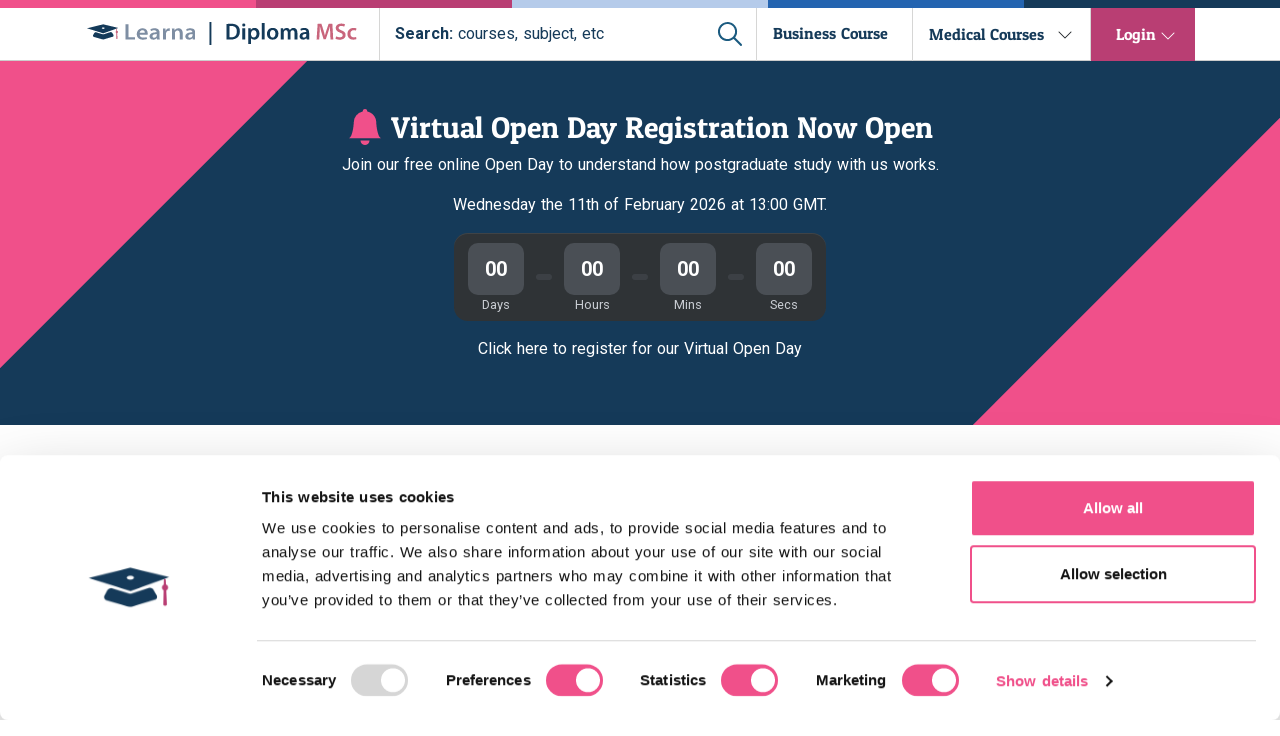

--- FILE ---
content_type: text/html; charset=utf-8
request_url: https://www.diploma-msc.com/legal/terms
body_size: 10352
content:
<!DOCTYPE html><html lang="en"><head data-version="0.5.19"><title>Learna Terms and Conditions</title><meta name="description" content="Learna terms and conditions"><link rel="canonical" href="https://www.diploma-msc.com/legal/terms"><meta name="viewport" content="width=device-width,initial-scale=1"><meta charset="UTF-8"><link rel="preconnect" href="https://geolocation.onetrust.com" crossorigin><link rel="stylesheet" href="https://fonts.googleapis.com/css2?family=Roboto:ital,wght@0,100;0,300;0,400;0,500;0,700;0,900;1,100;1,300;1,400;1,500;1,700;1,900&display=swap" media="print" onload='this.media="all"'><noscript><link href="https://fonts.googleapis.com/css2?family=Roboto:ital,wght@0,100;0,300;0,400;0,500;0,700;0,900;1,100;1,300;1,400;1,500;1,700;1,900&display=swap" rel="stylesheet" type="text/css"></noscript><script id="Cookiebot" src="https://consent.cookiebot.com/uc.js" data-cbid="7d00f55e-4db2-482d-b018-6d297a7d4299" data-blockingmode="auto" type="text/javascript"></script><script data-cookieconsent="ignore">function gtag(){dataLayer.push(arguments)}window.dataLayer=window.dataLayer||[],gtag("consent","default",{ad_personalization:"denied",ad_storage:"denied",ad_user_data:"denied",analytics_storage:"denied",functionality_storage:"denied",personalization_storage:"denied",security_storage:"granted",wait_for_update:500}),gtag("set","ads_data_redaction",!0),gtag("set","url_passthrough",!1)</script><link rel="stylesheet" href="/css-diploma-msc-0.5.19/diploma-msc.purge.min.css"><style>.main{margin-top:0}:root{--main-navbar-height:93px;--main-navbar-bottom-pos:93px}@media (max-width:991px){:root{--main-navbar-height:109px;--main-navbar-bottom-pos:109px}}.product-page-main-section{padding-top:0!important}.breadcrumb-container-banner{margin-top:0!important}a#CybotCookiebotDialogPoweredbyCybot,div#CybotCookiebotDialogPoweredByText{display:none}#CookiebotWidget .CookiebotWidget-body .CookiebotWidget-main-logo{display:none}</style><link rel="preload" as="image" href="https://learna.imgix.net/diploma-msc-site/early-bird-banner-desktop-v1.jpg?auto=format"><meta property="og:type" content="website"><meta property="og:image" content="https://learna.imgix.net/learna/images/learna-meta-image.jpg?auto&#x3D;format&amp;w&#x3D;300&amp;h&#x3D;200"><script>!function(e,t,a,n){e[n]=e[n]||[],e[n].push({"gtm.start":(new Date).getTime(),event:"gtm.js"}),n=t.getElementsByTagName(a)[0],(a=t.createElement(a)).async=!0,a.src="https://www.googletagmanager.com/gtm.js?id=GTM-NXRHGJ8",n.parentNode.insertBefore(a,n)}(window,document,"script","dataLayer")</script><script type="application/ld+json">{
    "@context": "https://schema.org",
    "@type": "Product",
    "name": "Diploma MSc Courses",
    "brand": {
      "@type": "Organization",
      "name": "Diploma MSc",
      "url": "https://www.diploma-msc.com"
    },
    "aggregateRating": {
      "@type": "AggregateRating",
      "ratingValue": "4.6",
      "reviewCount": "200"
    },
    "review": [
      {
        "@type": "Review",
        "reviewRating": {
          "@type": "Rating",
          "bestRating": "5",
          "worstRating": "1",
          "ratingValue": "5"
        },
        "author": {
          "@type": "Person",
          "name": "Sarah H."
        },
        "reviewBody": "I am extremely satisfied with the course. The content was comprehensive and easy to follow. The instructors were very knowledgeable and the support from Diploma MSc was excellent.",
        "datePublished": "2024-11-10",
        "url": "https://uk.trustpilot.com/review/diploma-msc.com"
      },
      {
        "@type": "Review",
        "reviewRating": {
          "@type": "Rating",
          "bestRating": "5",
          "worstRating": "1",
          "ratingValue": "4"
        },
        "author": {
          "@type": "Person",
          "name": "John S."
        },
        "reviewBody": "The course is great, but I think there could be more interactive elements to engage learners further. Overall, it's a fantastic course.",
        "datePublished": "2024-11-08",
        "url": "https://uk.trustpilot.com/review/diploma-msc.com"
      },
      {
        "@type": "Review",
        "reviewRating": {
          "@type": "Rating",
          "bestRating": "5",
          "worstRating": "1",
          "ratingValue": "4.5"
        },
        "author": {
          "@type": "Person",
          "name": "Emily W."
        },
        "reviewBody": "A solid learning experience with great support. I learned a lot, though there were a couple of areas where I would have appreciated more depth.",
        "datePublished": "2024-11-05",
        "url": "https://uk.trustpilot.com/review/diploma-msc.com"
      },
      {
        "@type": "Review",
        "reviewRating": {
          "@type": "Rating",
          "bestRating": "5",
          "worstRating": "1",
          "ratingValue": "4.7"
        },
        "author": {
          "@type": "Person",
          "name": "Michael G."
        },
        "reviewBody": "This course provided me with all the tools needed to advance in my career. The tutors are amazing and offer plenty of support. Highly recommend!",
        "datePublished": "2024-11-01",
        "url": "https://uk.trustpilot.com/review/diploma-msc.com"
      },
      {
        "@type": "Review",
        "reviewRating": {
          "@type": "Rating",
          "bestRating": "5",
          "worstRating": "1",
          "ratingValue": "5"
        },
        "author": {
          "@type": "Person",
          "name": "Olivia B."
        },
        "reviewBody": "Excellent course! The material is easy to understand, and the staff is incredibly helpful. I'm confident in my new skills and knowledge.",
        "datePublished": "2024-10-28",
        "url": "https://uk.trustpilot.com/review/diploma-msc.com"
      }
    ]
  }</script></head><body><noscript><iframe src="https://www.googletagmanager.com/ns.html?id=GTM-NXRHGJ8" height="0" width="0" style="display:none;visibility:hidden"></iframe></noscript><div class="fixed-top main-navbar"><div class="stripes"><div class="stripe bg-pink"></div><div class="stripe bg-red"></div><div class="stripe bg-light-blue"></div><div class="stripe bg-blue"></div><div class="stripe bg-dark-blue"></div></div><div id="desktop-nav"><nav class="navbar navbar-light bg-white navbar-expand-md"><div class="container-xl"><div style="margin-bottom:6px;margin-left:2px"><a style="text-decoration:none" href="https://www.learna.ac.uk/" target="_self"><img alt="Learna Ltd alt" class="img-raise" src="/img/learna-logo-v2.svg" height="20" width="107.5"> </a><img alt="pipe" src="/img/logo-pipe-v1.svg" style="padding-left:6.9px;margin-bottom:-3.8px" height="23" width="15"> <a href="/" target="_self"><img alt="Learna Ltd" src="/img/diploma-logo-separate-v2.svg" class="img-raise" height="21" width="135" style="transform:translate(4px,2px)"></a></div><div class="flex-center ml-4 flex-grow-1"><div class="navbar-search-container" id="search-bar-container-nav"><div id="search-box-nav"><label class="d-none" for="search-bar-nav"></label> <input autocomplete="off" autofocus id="search-bar-nav" style="background-color:#fff;color:#153a59"><div id="fake-placeholder-nav"><b>Search:</b> courses, subject, etc</div><div id="search-button"><img id="search-button-img" src="/img/ic-search.svg" alt="Search for online courses" height="24" width="24"></div></div></div><div class="course-menu-btn-static"><a href="https://www.diploma-msc.com/p/executive-mba-in-healthcare-management"><span class="course-menu-btn-text">Business Course</span></a></div><div id="menu-courses-medical" class="menu-courses course-menu-btn menu-btn-border-right" data-school="medical"><span class="course-menu-btn-text"><a href="/c">Medical Courses</a></span><div class="chevron" id="medical-chevron"><svg viewBox="0 0 16 16" width="1em" height="1em" focusable="false" role="img" aria-label="chevron down" id="business-chevron" xmlns="http://www.w3.org/2000/svg" fill="currentColor" class="bi-chevron-down b-icon bi"><path fill-rule="evenodd" d="M1.646 4.646a.5.5 0 0 1 .708 0L8 10.293l5.646-5.647a.5.5 0 0 1 .708.708l-6 6a.5.5 0 0 1-.708 0l-6-6a.5.5 0 0 1 0-.708z"></path></svg></div></div><div class="d-flex align-items-center align-self-stretch bg-red"><ul class="navbar-nav d-none d-md-inline ml-3"><li id="dropdown-platforms" class="nav-item b-nav-dropdown dropdown dropdown-styled"><a id="menu-login" role="button" aria-haspopup="true" aria-expanded="false" data-toggle="dropdown" class="nav-link btn dropdown-toggle dropdown-toggle-styled text-white course-menu-btn-text">Login</a><div tabindex="-1" aria-labelledby="menu-login" class="dropdown-menu dropdown-menu-right"><a class="dropdown-item d-flex align-items-center" href="https://my.learna.ac.uk/application/docs" title="Access Your Learna Account" rel="noopener" target="_blank"><span class="menu-icon mr-3"><svg xmlns="http://www.w3.org/2000/svg" width="19.315" height="19.315" viewBox="0 0 19.315 19.315"><path id="Icon_material-person" data-name="Icon material-person" d="M15.658,15.658a4.829,4.829,0,1,0-4.829-4.829A4.828,4.828,0,0,0,15.658,15.658Zm0,2.414C12.434,18.072,6,19.69,6,22.9v2.414H25.315V22.9C25.315,19.69,18.881,18.072,15.658,18.072Z" transform="translate(-6 -6)" fill="currentColor"/></svg> </span><span>Resume Application</span> </a><a class="dropdown-item d-flex align-items-center" href="https://moodle.learna.ac.uk/" rel="noopener nofollow" target="_blank"><span class="menu-icon mr-3"><svg viewBox="0 0 16 16" width="1em" height="1em" focusable="false" role="img" aria-label="layers fill" xmlns="http://www.w3.org/2000/svg" fill="currentColor" class="bi-layers-fill b-icon bi fs200"><g><path fill-rule="evenodd" d="M7.765 1.559a.5.5 0 0 1 .47 0l7.5 4a.5.5 0 0 1 0 .882l-7.5 4a.5.5 0 0 1-.47 0l-7.5-4a.5.5 0 0 1 0-.882l7.5-4z"></path><path fill-rule="evenodd" d="M2.125 8.567l-1.86.992a.5.5 0 0 0 0 .882l7.5 4a.5.5 0 0 0 .47 0l7.5-4a.5.5 0 0 0 0-.882l-1.86-.992-5.17 2.756a1.5 1.5 0 0 1-1.41 0l-5.17-2.756z"></path></g></svg> </span><span>Student (Moodle)</span> </a><a class="dropdown-item d-flex align-items-center" href="https://www.studyprn.com/dashboard" title="CPD Courses" rel="noopener" target="_blank"><span class="menu-icon mr-3"><svg viewBox="0 0 16 16" width="1em" height="1em" focusable="false" role="img" aria-label="exclude" xmlns="http://www.w3.org/2000/svg" fill="currentColor" class="bi-exclude b-icon bi fs200"><g><path fill-rule="evenodd" d="M0 2a2 2 0 0 1 2-2h8a2 2 0 0 1 2 2v2h2a2 2 0 0 1 2 2v8a2 2 0 0 1-2 2H6a2 2 0 0 1-2-2v-2H2a2 2 0 0 1-2-2V2zm12 2v7a1 1 0 0 1-1 1H4V5a1 1 0 0 1 1-1h7z"></path></g></svg> </span><span>StudyPRN (CPD/SCE)</span></a></div></li></ul></div></div></div></nav><div class="mega-menu-no-padding hidden" id="medical-menu"><div class="container"><div class="medical-menu-links" id="medical-menu-links"><a href="/qualification/postgraduate-certificate" class="course-container" style="background:linear-gradient(#153A5988,#153A5966) center center/cover,url(https://learna.imgix.net/learna/heroes/healthcare-management-large-v1.jpg?auto&#x3D;format&amp;w&#x3D;354)"><span class="font-size-xl">Postgraduate Certificates</span> </a><a href="/qualification/postgraduate-diploma" class="course-container" style="background:linear-gradient(#2464B088,#2464B066),url(https://learna.imgix.net/learna/heroes/hospitality-and-tourism-mba-large-v1.jpg?auto&#x3D;format&amp;w&#x3D;354)"><span class="font-size-xl">Postgraduate Diplomas</span> </a><a href="/qualification/msc" class="course-container" style="background:linear-gradient(#153A5988,#153A5966),url(https://learna.imgix.net/learna/images/course-preview-msc-v1.png?auto&#x3D;format&amp;w&#x3D;354)"><span class="font-size-xl">MScs</span> </a><a href="/qualification/exam-revision" class="course-container" style="background:linear-gradient(#b5cBEA88,#b5cBEA66),url(https://learna.imgix.net/learna/heroes/hospitality-and-tourism-mba-large-v1.jpg?auto&#x3D;format&amp;w&#x3D;354)"><span class="font-size-xl">Exam Revision</span> </a><a href="/qualification/cpd" class="course-container" style="background:linear-gradient(#b93E7388,#b93E7366),url(https://learna.imgix.net/learna/images/course-preview-cpd-v1.jpg?auto&#x3D;format&amp;w&#x3D;354)"><span class="font-size-xl">CPD Courses</span> </a><a href="/school/medicine" class="course-container" style="background:#eff4fb;color:#153a59"><span class="font-size-xl">View all medical courses</span></a></div></div></div><div id="overlay" class="hidden"></div></div><div id="mobile-nav"><nav class="navbar navbar-light bg-white navbar-expand-md"><div><a style="text-decoration:none" href="/" target="_self"><img alt="Learna Ltd alt" src="/img/learna-logo-hat-v1.svg" height="21" width="43"> </a><img alt="pipe" src="/img/logo-pipe-v1.svg" style="padding-top:0;padding-left:0;padding-right:5px" height="24" width="15"> <a href="/" target="_self"><img loading="lazy" alt="Learna Ltd" src="/img/diploma-logo-separate-v2.svg" height="21" width="130" style="transform:translate(-3px,2px)"></a></div><div class="ml-auto mr-2"><svg id="mobile-nav-svg" viewBox="0 0 16 16" width="1.5em" height="1.5em" focusable="false" role="img" aria-label="list" xmlns="http://www.w3.org/2000/svg" fill="currentColor" class="bi-list b-icon bi"><g transform="translate(8 8) scale(1.5 1.5) translate(-8 -8)"><path fill-rule="evenodd" d="M2.5 11.5A.5.5 0 0 1 3 11h10a.5.5 0 0 1 0 1H3a.5.5 0 0 1-.5-.5zm0-4A.5.5 0 0 1 3 7h10a.5.5 0 0 1 0 1H3a.5.5 0 0 1-.5-.5zm0-4A.5.5 0 0 1 3 3h10a.5.5 0 0 1 0 1H3a.5.5 0 0 1-.5-.5z"></path></g></svg></div></nav><div id="mobile-nav-overlay"><div style="margin-top:7em"><nav id="mobileNavigation"><ul class="m-0 p-0"><li><a href="/" title="Home">Home</a></li><li><div id="accordion" role="tablist" aria-multiselectable="true"><div class="card"><div class="card-header p-0" role="tab" id="aboutCompanyHeading"><button class="collapsed" role="button" data-toggle="collapse" data-target="#aboutCompanyContent" aria-expanded="false" aria-controls="collapseOne">About Company</button></div><div id="aboutCompanyContent" class="collapse" role="tabpanel" aria-labelledby="aboutCompanyHeading" data-parent="#accordion"><div class="card-body"><ul class="m-0 p-0"><li><a href="/about" title="About us">About Us</a></li><li><a href="https://www.learna.ac.uk/blog?_gl=1*13svn6w*_gcl_au*MTkyNTYyMzc3OC4xNzA5NTYzMTAw" title="Learna Blog">Blog</a></li><li><a href="/alumni-testimonials" title="Our alumni testimonials">Our Alumni testimonials</a></li><li><a href="/tutors" title="Become a tutor">Become A Tutor</a></li><li><a href="/bursaries-and-funding" title="Bursaries and Funding">Bursaries and Funding</a></li><li><a href="/academic-published-papers" title="Academic published papers">Academic Published Papers</a></li><li><a href="/contact" title="Contact us">Contact Us</a></li></ul></div></div></div><div class="card"><div class="card-header p-0" role="tab" id="medicalSchoolHeading"><button class="collapsed" role="button" data-toggle="collapse" data-target="#medicalSchoolContent" aria-expanded="false" aria-controls="medicalSchoolContent">Medical School</button></div><div id="medicalSchoolContent" class="collapse" role="tabpanel" aria-labelledby="medicalSchoolHeading" data-parent="#accordion"><div class="card-body"><ul class="m-0 p-0"><li><a href="/qualification/postgraduate-certificate" title="Postgraduate certificates">Postgraduate Certificates</a></li><li><a href="/qualification/postgraduate-diploma" title="Postgraduate diplomas">Postgraduate Diplomas</a></li><li><a href="/qualification/msc" title="Masters">MScs</a></li><li><a href="/qualification/exam-revision" title="Exam revision">Exam Revision</a></li><li><a href="/qualification/cpd" title="CPD Courses">CPD Courses</a></li><li><a href="/school/medicine" title="View all medical courses">View all medical courses</a></li></ul></div></div></div></div></li><li><a href="https://www.diploma-msc.com/p/executive-mba-in-healthcare-management" title="Business cours">Business Course</a></li><li><div id="accordion" role="tablist" aria-multiselectable="true"><div class="card"><div class="card-header p-0" role="tab" id="loginMenuHeading"><button class="collapsed" role="button" data-toggle="collapse" data-target="#loginMenuContent" aria-expanded="false" aria-controls="collapseOne">Login</button></div><div id="loginMenuContent" class="collapse" role="tabpanel" aria-labelledby="loginMenuHeading" data-parent="#accordion"><div class="card-body"><ul class="m-0 p-0"><li><a href="https://my.learna.ac.uk/application/docs" title="Resume application">Resume Application</a></li><li><a href="https://www.studyprn.com/dashboard" title="CPD/SCE">CPD/SCE</a></li><li><a href="https://moodle.learna.ac.uk/" title="Moodle">Moodle</a></li></ul></div></div></div></div></li></ul></nav><div class="connect-with-us py-3"><h6 class="text-center text-md text-dark">Connect With Us</h6><div class="col-8 col-md-4 pt-2 d-flex flex-row justify-content-between mx-auto"><a class="bg-dark p-2 rounded" href="https://www.facebook.com/diplomamsc/" target="_blank" rel="noopener"><img loading="lazy" height="25" width="25" src="/img/icons/facebook-brands.svg"> </a><a class="bg-dark p-2 rounded" href="https://www.instagram.com/learna.diplomamsc/" target="_blank" rel="noopener"><img loading="lazy" height="25" width="25" src="/img/icons/instagram-brands.svg"> </a><a class="bg-dark p-2 rounded" href="https://www.linkedin.com/company/diploma-msc/" target="_blank" rel="noopener"><img loading="lazy" height="25" width="25" src="/img/icons/linkedin-brands.svg"> </a><a class="bg-dark p-2 rounded" href="https://twitter.com/diplomamsc?lang=en" target="_blank" rel="noopener"><img loading="lazy" height="25" width="25" src="/img/icons/twitter-brands.svg"></a></div></div><div class="stripes position-fixed"><div class="stripe bg-pink"></div><div class="stripe bg-red"></div><div class="stripe bg-light-blue"></div><div class="stripe bg-blue"></div><div class="stripe bg-dark-blue"></div></div></div></div></div></div><a class="earlybird-anchor dock-to-main-navbar" target="_blank" href="https://www.learna.ac.uk/join-our-virtual-open-day" aria-label="Join our virtual open day"><div class="navbar-banner earlybird-banner container-fluid"><div class="left-swipe-banner" aria-hidden="true"></div><div class="right-swipe-banner" aria-hidden="true"></div><div class="row"><div class="container py-4 py-md-5"><div class="row align-items-center"><div class="col-12 d-flex flex-column justify-content-center align-items-center"><div class="d-flex align-items-center mb-2 text-center"><svg viewBox="0 0 16 16" class="d-none d-md-block bell mr-2" fill="#f0508a" aria-hidden="true" focusable="false"><path d="M8 16a2 2 0 0 0 2-2H6a2 2 0 0 0 2 2zm.995-14.901a1 1 0 1 0-1.99 0A5.002 5.002 0 0 0 3 6c0 1.098-.5 6-2 7h14c-1.5-1-2-5.902-2-7 0-2.42-1.72-4.44-4.005-4.901z"></path></svg><h2 class="text-white mb-0">Virtual Open Day Registration Now Open</h2></div><p class="text-white text-center">Join our free online Open Day to understand how postgraduate study with us works.</p><p class="text-center text-white mb-3">Wednesday the 11th of February 2026 at 13:00 GMT.</p><div class="countdown mb-3" role="group" aria-label="Countdown to deadline" aria-live="polite"><div class="countdown-box"><span id="day" class="countdown-value">00</span> <span class="countdown-label">Days</span></div><div class="countdown-sep" aria-hidden="true"></div><div class="countdown-box"><span id="hour" class="countdown-value">00</span> <span class="countdown-label">Hours</span></div><div class="countdown-sep" aria-hidden="true"></div><div class="countdown-box"><span id="minute" class="countdown-value">00</span> <span class="countdown-label">Mins</span></div><div class="countdown-sep" aria-hidden="true"></div><div class="countdown-box"><span id="second" class="countdown-value">00</span> <span class="countdown-label">Secs</span></div></div><p class="text-white">Click here to register for our Virtual Open Day</p></div></div></div></div></div></a><div class="main dock-to-main-navbar"><div id="app"><div id="content"><div class="container mx-auto py-5 text-primary"><h1 class="text-left pb-4 display-4">Terms and Conditions</h1><hr><section class="py-4"><h3 id="use_of_our_website" class="h3 text-primary pb-3">Use of Our Website</h3><p class="mb-3">Please read the following Terms and Conditions, which relate to information regarding the general use of our websites and the terms and conditions relating to applications and enrollment in our postgraduate programmes. By using our websites, you agree to these Terms and Conditions as a visitor, applicant, or enrolled student. By using our site, you indicate that you accept these terms of use and agree to abide by them. We may change these Terms and Conditions from time to time and will post revisions on this website. We recommend that you read these Terms and Conditions prior to using our sites and regularly review any changes thereafter. You are responsible for staying informed of any changes.</p><p class="mb-3">We strive to ensure that website availability is uninterrupted and that transmissions are error-free. However, we cannot guarantee that your access will not be suspended or restricted from time to time, including to allow for repairs, maintenance, or the introduction of new facilities or services. We will attempt to limit the frequency and duration of any suspension or restriction.</p><p class="mb-3">When using our website to browse or apply for postgraduate programmes, please be aware that any information provided as part of your application will be subject to our Privacy Policy. By submitting an application, you acknowledge that you understand and agree to the details being disclosed to staff within Learna and shared with the validating partner University and other relevant authorities.</p><p class="mb-3">By applying for a programme of study, you confirm that you have read, understood, and agree to these Terms and Conditions and that the information provided in your application is accurate and complete. Providing false, incomplete, or misleading information may result in the rejection of your application or withdrawal of any offer of admission, regardless of when the discovery is made.</p></section><hr><section class="py-4"><h3 id="privacy" class="h3 text-primary pb-3">Privacy</h3><p class="mb-3">Use of the data that you provide us, or that we collect on our website, is governed by our <a class="text-primary underline" href="https://www.learna.ac.uk/legal/privacy" aria-label="Privacy policy" target="_blank">Privacy Policy</a>. By using our site, you consent to such processing.</p><h4 class="h4 text-primary mb-3">Accounts and Passwords</h4><p class="mb-3">If you have registered to use any service within the Learna platform, any user identification code or password is personal and non-transferable. Your login details must be kept confidential and can only be used by you. We reserve the right to take action should this requirement be breached.</p></section><hr><section class="py-4"><h3 id="univeristy_applications" class="h3 text-primary pb-3">University Applications</h3><p class="mb-3">If any of the information provided as part of a University application is incomplete or incorrect, the University reserves the right to take any appropriate action, which may include rejection or withdrawal at the point of application or any point after enrolment, regardless of the length of time already studied. If you accept an offer and fail to attend without providing a valid explanation, Learna reserves the right to contact relevant individuals or authorities, including your listed emergency contacts, referees, or professional bodies, to ensure your welfare and safety.</p><p class="mb-3">By submitting an application, you acknowledge that you understand and agree to the details being disclosed to staff within Learna, shared with the validating partner University, and to any other relevant authorities.</p><p class="mb-3"><i>By applying for a programme of study, you confirm that you have read and understood the above statement and that the information in your application is correct.</i></p></section><hr><section class="py-4"><h3 id="payment_acceptance_and_prices" class="h3 text-primary pb-3">Payment, Acceptance, and Prices</h3><p class="mb-3">When making an online payment, the language used for the conclusion of this process will be English only.</p><p class="mb-3">For payments made by cheque, postal order, or international money order, our contract becomes binding upon receipt of cleared funds and notice of acceptance by Learna.</p><p class="mb-3">Delivery is deemed to have taken place once the LMS (Moodle) login details have been sent to you.</p><p class="mb-3">The prices for Learna services should be as indicated on the website, inclusive of all taxes and delivery unless otherwise stated, and valid for purchases during the intake period to which they relate. All applicants are required to make payment in pounds sterling. If paying from an account outside the United Kingdom, your bank will calculate the exchange rate.</p><p class="mb-3">We endeavour to ensure that all prices on our website are accurate; however, errors may occur. If we discover any errors in the prices of services you have ordered, we will inform you as soon as possible and give you the option to recommence your order at the correct price or cancel it. If we are unable to contact you, the order will be treated as cancelled. If you have already made payment and we have processed it, you will receive a full refund.</p><p class="mb-3">Please note that if you wish to cancel a programme you have purchased after our contract comes into effect, the cancellation will be at our discretion and may be subject to a cancellation charge equal to the cost of the first semester of study. You agree that no cancellation is allowed after these services have started being supplied. This does not affect your statutory rights.</p><p class="mb-3">Learna services are subject to availability. If we are unable to supply any Learna services for the agreed term, we will inform you as soon as possible and provide a pro-rata refund for the period we cannot provide. However, to the fullest extent permitted by law, we will not be liable for any direct or indirect loss resulting from our inability to supply the services within the subscription period.</p><p class="mb-3">We take all reasonable precautions to keep your order and payment details secure. However, unless we are negligent, we cannot be held liable for losses caused by unauthorised access to the information you provide.</p><h4 class="h4 text-primary mb-3">Tuition Fee Liability:</h4><p class="mb-3">For the purpose of these Terms and Conditions, a Student is a person registered or enrolled with Learna to undertake a programme of study.</p><h5 class="h5 text-muted mb-3">Definitions</h5><p class="mb-3">The postgraduate diploma programme is organised into three semesters; each semester includes two modules. A postgraduate certificate is organised into three modules. For those pursuing a Master of Science (MSc), the first year mirrors the postgraduate diploma's curriculum. The second year of the MSc programme is dedicated to a research methods course followed by a professional project. Ceasing participation is defined as the suspension or withdrawal by a Student from a programme of study prior to its completion.</p><h5 class="h5 text-muted mb-3">Acceptance of Offer of Enrollment</h5><p class="mb-3">Acceptance of our offer of enrollment occurs when you actively confirm your intention to take up the offered place and enter into a contract with us. This acceptance can be indicated through one of the following actions:</p><p class="mb-3">Clicking an "Accept Offer" or similarly labelled button on our online enrollment portal or form.</p><p class="mb-3">Signing and returning a physical or digital enrollment agreement or contract provided by us.</p><p class="mb-3">Paying a deposit or initial fee in response to an offer.</p><p class="mb-3">Verbally confirming acceptance of the offer during a phone call or in-person meeting with one of our representatives.</p><p class="mb-3">Actively engaging with the course materials or learning platform.</p><p class="mb-3">In the event that you meet multiple criteria for acceptance, the date of the first qualifying action will be considered the date of acceptance and will mark the commencement of the 14-day cancellation period, as described in the "14-Day Right to Cancel" section of these Terms and Conditions.</p><p class="mb-3">By accepting our offer of enrollment through any of the above means, you are entering into a legally binding contract with us, subject to these Terms and Conditions.</p><h5 class="h5 text-muted mb-3">14-Day Right to Cancel</h5><p class="mb-3">In accordance with the Consumer Contracts (Information, Cancellation and Additional Charges) Regulations 2013, you have the right to cancel this contract within 14 days from the date of acceptance (as defined in the "Acceptance of Offer of Enrollment" section above) without providing any reason. However, our terms provide more favourable conditions for you.</p><p class="mb-3">Commencement of Services: Your liability for tuition fees starts on the programme's commencement date, which is defined as the first day of the study skills module.</p><p class="mb-3">Refunds: You are entitled to a refund if your official withdrawal is notified within 14 days from the start of the study skills module.</p><p class="mb-3">Notification Requirement: To qualify for a refund, you must officially notify us of your withdrawal within the stated timeframes.</p><p class="mb-3">International Customers: The cancellation rights outlined in this section are based on UK regulations. For customers outside the UK, local regulations may apply. We aim to offer similar rights where possible. If you are outside the UK and have any questions about your rights, please contact us for clarification.</p><h5 class="h5 text-muted mb-3">Financial Liability</h5><p class="mb-3">The Student's total liability for tuition fees begins on commencement of services.</p><ul class="list-unstyled ml-4"><li>A Student who discontinues their studies after the start date of the programme but before the start date of the second semester will be liable for 1/3rd of their tuition fee.</li><li>A Student who discontinues on or after the second semester's start date but before the third semester's start date will be liable for 2/3rds of their tuition fee.</li><li>A Student who discontinues on or after the start date of the third semester will be liable for their full tuition fee.</li><li>MSc students are responsible for the entire tuition fee of the module in which they cease participation, irrespective of when they cease participation within that module.</li></ul><p class="mb-3">To initiate a suspension or withdrawal, the Student must adhere to the prescribed process, as set forth by Learna and its university partners.</p><p class="mb-3">The effective date of a Student's suspension or withdrawal is the date at which the suspension or withdrawal is approved by Learna.</p><p class="mb-3">Upon a Student's suspension or withdrawal being approved by Learna, the Student’s fee liability will be determined based on the date on which the suspension or withdrawal was approved. Any outstanding tuition fee liability will be due immediately.</p><h5 class="h5 text-muted mb-3">Re-enrolment Restrictions</h5><p class="mb-3">Students will not be allowed to re-enrol on their course, or any other course validated by a partner university, if they are a debtor to the Partner or the validating university.</p><h5 class="h5 text-muted mb-3">Effects of Cancellation</h5><p class="mb-3">Upon cancellation, your access to all learning platforms, materials, and any associated services (such as WhatsApp groups) will be revoked. You will no longer be able to access or participate in the course or any related resources.</p><p class="mb-3">We will make the reimbursement without undue delay and not later than 14 days after the day on which we are informed about your decision to cancel this contract.</p><p class="mb-3">We will make the reimbursement using the same means of payment as you used for the initial transaction unless you have expressly agreed otherwise; in any event, you will not incur any fees as a result of the reimbursement.</p><h5 class="h5 text-muted mb-3">How to Inform Us</h5><p class="mb-3">To exercise your right to cancel, you must inform us of your decision to cancel this contract by providing a clear statement (e.g. by letter or email) before the 14-day period expires.</p><p class="mb-3">You may use the model cancellation form provided below, but it is not obligatory.</p><p class="mb-3"><a class="text-primary underline" href="https://forms.gle/wEYhcMFEkDgMHfwM8" aria-label="Model Cancellation Form" target="_blank">Model Cancellation Form</a></p></section><hr><section class="py-4"><h3 id="intellectual_property_rights_and_permissions" class="h3 text-primary pb-3">Intellectual Property Rights and Permissions</h3><p class="mb-3">The content, layout, design, data, databases, and graphics on this website are protected by UK and other international intellectual property laws and are owned by Learna Ltd or its licensors. Unless expressly permitted in writing, no part of the website or its content may be reproduced, stored in any medium, or transmitted in any form or by any means, including electronic, digital, mechanical, photocopying, recording, or otherwise, without the prior written consent of Learna Ltd.</p><p class="mb-3">You may print a certificate you have obtained and display our content on your screen, saving it within our Learna platform strictly for your personal, non-commercial use. You may not create any derivative work or make any other adaptation without our prior written consent. You must not modify any copies you have printed or displayed in any way, and you may not use any illustrations, photographs, videos, audio sequences, or graphics separately from accompanying text.</p><p class="mb-3">Any permitted use of our material is subject to ensuring that our copyright notices and trademarks appear as they do on our website. If you breach these terms of use, your right to use our site will cease immediately, and you must, at our option, return or destroy any copies of the materials you have made.</p><p class="mb-3">Learna Ltd's trademarks and logos displayed on Learna platforms are the property of Learna Ltd and its licensors. Any use, including framing, meta tags, or other text utilising our trademarks, is strictly prohibited without our express written consent.</p><p class="mb-3">Unless otherwise stated on the site, any material you upload will be considered non-confidential and non-proprietary. We have the right to use, copy, distribute, and disclose to third parties any such material for any purpose. We also have the right to disclose your identity to any third party claiming that material posted or uploaded by you to our site constitutes a violation of their intellectual property rights or right to privacy.</p><p class="mb-3">To request permission for any use of our content, images, or other intellectual property not authorised under a subscription, please contact us by email.</p></section><hr><section class="py-4"><h3 id="links" class="h3 text-primary pb-3">Links</h3><p class="mb-3">Our websites contain links, including hyperlinks which may take you outside of Learna Ltd's websites. Links are provided for your convenience, and an inclusion of any link does not imply endorsement or approval by us of the linked website, its operator or content. We have no control over the contents or functionality of those sites and accept no responsibility for any loss or damages that may arise from your use of them. We are not responsible for any website outside Learna Ltd websites, and such website use will be subject to relevant terms and conditions and privacy policies.</p></section><section class="py-4"><h3 id="limitations_of_liability" class="h3 text-primary pb-3">Limitations of Liability</h3><p class="mb-3">To the fullest extent permitted by law, Learna Ltd expressly excludes:</p><ul class="list-unstyled ml-4"><li>any liability for any direct, indirect or consequential loss or damage incurred by any user in connection with the information contained on or use or inability to use or the result of the use of our website, any websites linked to it and any material posted on it, including without limitation any liability for loss of income or revenue, loss of business, loss of profits or contracts, loss of anticipated savings, loss of data, loss of goodwill, wasted management or office time and any other loss or damage of any kind, however arising and whether caused by tort (including negligence), breach of contract or otherwise, even if foreseeable; and</li><li>any direct losses in excess of any fees paid.</li></ul><p class="mb-3">Nothing in this provision affects our or our contractors' liability for death or personal injury arising from our (or their) negligence nor our (or their) liability for fraudulent misrepresentation or misrepresentation as to a fundamental matter nor any other liability which cannot be excluded or limited under applicable law.</p></section><hr><section class="py-4"><h3 id="your_conduct" class="h3 text-primary pb-3">Your Conduct</h3><p class="mb-3">You must not act in any way that causes or is likely to cause the website or access to it to be interrupted, damaged or impaired in any way. You understand you are solely responsible for all electronic communications and contents sent from your computer to us. You must use the website for lawful purposes only. You must not use the website for any of the following:</p><ul class="list-unstyled ml-4"><li>Fraudulent purposes in connection with a criminal offence or otherwise unlawful activity</li><li>To send, use or re-use any material that is illegal, offensive, abusive, indecent, harmful, defamatory, obscene or menacing; or in breach of copyright, trademark, confidence, privacy or any other right; or is otherwise injurious to third parties; or objectionable; or which consists of or contains software viruses, trojan horses, worms, time bombs, keystroke loggers, spyware, adware or any other harmful or similar computer code designed to adversely affect the operation of any computer software or hardware, political campaigning, commercial solicitation, chain letters, mass mailings or any spam</li><li>To cause annoyance, inconvenience or needless anxiety</li><li>To reproduce, duplicate, copy or resell any part of our site in contravention of these terms of use.</li></ul><p class="mb-3">Learna Ltd reserves the right to cancel your account if you exhibit offensive behaviour toward our staff. We will not refund any monies that result from cancellations as a result of bad conduct.</p></section><hr><section class="py-4"><h3 id="governing_law" class="h3 text-primary pb-3">Modern Slavery</h3><p class="mb-3">Learna is committed to treating all workers with respect and dignity, ensuring safe working conditions, and operating ethically. We issued the following <a class="text-primary underline" href="https://docs.google.com/document/d/e/2PACX-1vTwuepQ-n6JMOaoQ1EI__OM1dbAu_W4z6EimXzsPx2m1ozC5HMR_ElphNx4Rwo7-JST35rnNhNynGa2/pub">Modern Slavery Policy</a> pursuant to the UK Modern Slavery Act, which requires Learna to disclose efforts to ensure that modern slavery does not occur in our supply chains and business operations.</p></section><hr><section class="py-4"><h3 id="governing_law" class="h3 text-primary pb-3">Governing Law</h3><p class="mb-3">These Terms and Conditions shall be governed and construed in accordance with the laws of England and Wales, whose courts shall have exclusive jurisdiction, although we retain the right to bring proceedings against you for breach of these conditions in your country of residence or other relevant country.</p></section></div></div></div></div><footer class="py-5 bg-dark-blue" style="font-size:15px"><div class="container" id="footer"><div><div class="text-lg mb-2">Navigation</div><div class="links-container"><a href="/blog">Blog </a><a href="https://www.learna.ac.uk/about">About Us </a><a href="/dates">Enrolment Dates </a><a href="/alumni-testimonials">Alumni Testimonials </a><a href="/tutors">Become Faculty </a><a href="/bursaries-and-funding" title="Bursaries and Funding">Bursaries and Funding </a><a href="/faculty-fund" title="Bursaries and Funding">Faculty Fund </a><a href="https://www.learna.ac.uk/education-and-business-partnerships" title="Business to Business">Education &amp; Business Partnerships </a><a href="/faq">Frequently Asked Questions </a><a href="/academic-published-papers">Academic Published Papers </a><a href="https://www.learna.ac.uk/environmental-sustainability">Environmental Sustainability </a><a href="/understanding-our-qualification-types">Qualification Types </a><a href="/contact">Contact Us</a></div></div><div><div class="text-lg mb-2">Courses by Profession</div><div class="links-container"><a href="/profession/general-practitioner-courses">Courses for General Practitioners </a><a href="/profession/doctor-courses">Courses for Doctors </a><a href="/profession/pharmacist-courses">Courses for Pharmacists </a><a href="/profession/physiotherapist-courses">Courses for Practice Physiotherapists </a><a href="/profession/nurse-courses">Courses for Nurses</a></div><div class="mt-4 links-container"><a href="/legal/cookies">Cookie Policy </a><a href="/legal/terms">Terms and Conditions </a><a href="/legal/privacy">Privacy Policy</a></div><hr style="border-color:#fff"><div class="links-container"><div>© Learna Ltd - 2024</div><div class="text-2xs">(trading as Diploma MSc)</div></div></div><div><div class="text-lg mb-2">Connect With Us</div><div class="social-icons sm-social lazy-background-image"><a href="https://www.facebook.com/diplomamsc/" target="_blank" rel="noopener"><img loading="lazy" height="25" width="25" alt="Facebook logo" src="/img/icons/facebook-brands.svg"> </a><a href="https://www.instagram.com/learna.diplomamsc/" target="_blank" rel="noopener"><img loading="lazy" height="25" width="25" alt="Instagram logo" src="/img/icons/instagram-brands.svg"> </a><a href="https://www.linkedin.com/company/diploma-msc/" target="_blank" rel="noopener"><img loading="lazy" height="25" width="25" alt="Linkedin logo" src="/img/icons/linkedin-brands.svg"> </a><a href="https://twitter.com/diplomamsc?lang=en" target="_blank" rel="noopener"><img loading="lazy" height="25" width="25" alt="Twitter logo" src="/img/icons/twitter-brands.svg"></a></div><div class="links-container"><div>Learna | Diploma MSc,</div><div>Ty Bevan (Unit 24), Lambourne Crescent,</div><div>Cardiff Business Park,</div><div>Llanishen, Cardiff,</div><div>CF14 5GF</div></div><div class="links-container mt-4"><div>Company No: 07166785</div><div>Vat No: GB996663253</div></div></div></div></footer><div class="stripes"><div class="stripe bg-pink"></div><div class="stripe bg-red"></div><div class="stripe bg-light-blue"></div><div class="stripe bg-blue"></div><div class="stripe bg-dark-blue"></div></div><meta id="fb-pixel-position"><script src="/js-diploma-msc-0.5.19/diploma-msc.min.js"></script><script>startEarlyBirdCountdown({day:"day",hour:"hour",minute:"minute",second:"second"},"2026-02-11T13:00:00Z")</script></body></html>

--- FILE ---
content_type: text/css; charset=utf-8
request_url: https://www.diploma-msc.com/css-diploma-msc-0.5.19/diploma-msc.purge.min.css
body_size: 15424
content:
.banner-course-anchor-offset .scroll-detector-hook{margin-top:-145px!important}@media screen and (max-width:768px){.banner-course-anchor-offset .scroll-detector-hook{margin-top:-165px!important}}/*!
 * Bootstrap v4.5.3 (https://getbootstrap.com/)
 * Copyright 2011-2020 The Bootstrap Authors
 * Copyright 2011-2020 Twitter, Inc.
 * Licensed under MIT (https://github.com/twbs/bootstrap/blob/main/LICENSE)
 */:root{--blue:#2464b0;--indigo:#6610f2;--purple:#6f42c1;--pink:#f0508a;--red:#b93e73;--orange:#fd7e14;--yellow:#ffc107;--green:#28a745;--teal:#20c997;--cyan:#17a2b8;--white:#fff;--gray:#6c757d;--gray-dark:#343a40;--primary:#2464b0;--secondary:#6c757d;--success:#28a745;--info:#17a2b8;--warning:#ffc107;--danger:#b93e73;--light:#f8f9fa;--dark:#343a40;--breakpoint-xs:0;--breakpoint-sm:576px;--breakpoint-md:768px;--breakpoint-lg:992px;--breakpoint-xl:1200px;--font-family-sans-serif:-apple-system,BlinkMacSystemFont,"Segoe UI",Roboto,"Helvetica Neue",Arial,"Noto Sans","Liberation Sans",sans-serif,"Apple Color Emoji","Segoe UI Emoji","Segoe UI Symbol","Noto Color Emoji";--font-family-monospace:SFMono-Regular,Menlo,Monaco,Consolas,"Liberation Mono","Courier New",monospace}*,::after,::before{box-sizing:border-box}html{font-family:sans-serif;line-height:1.15;-webkit-text-size-adjust:100%;-webkit-tap-highlight-color:transparent}article,aside,figure,footer,header,main,nav,section{display:block}body{margin:0;font-family:-apple-system,BlinkMacSystemFont,"Segoe UI",Roboto,"Helvetica Neue",Arial,"Noto Sans","Liberation Sans",sans-serif,"Apple Color Emoji","Segoe UI Emoji","Segoe UI Symbol","Noto Color Emoji";font-size:1rem;font-weight:400;line-height:1.5;color:#212529;text-align:left;background-color:#fff}[tabindex="-1"]:focus:not(:focus-visible){outline:0!important}hr{box-sizing:content-box;height:0;overflow:visible}h1,h2,h3,h4,h5,h6{margin-top:0;margin-bottom:.5rem}p{margin-top:0;margin-bottom:1rem}abbr[title]{text-decoration:underline;text-decoration:underline dotted;cursor:help;border-bottom:0;text-decoration-skip-ink:none}address{margin-bottom:1rem;font-style:normal;line-height:inherit}dl,ol,ul{margin-top:0;margin-bottom:1rem}ol ol,ol ul,ul ol,ul ul{margin-bottom:0}blockquote{margin:0 0 1rem}b,strong{font-weight:bolder}small{font-size:80%}sup{position:relative;font-size:75%;line-height:0;vertical-align:baseline}sup{top:-.5em}a{color:#2464b0;text-decoration:none;background-color:rgba(0,0,0,0)}a:hover{color:#174070;text-decoration:underline}a:not([href]):not([class]){color:inherit;text-decoration:none}a:not([href]):not([class]):hover{color:inherit;text-decoration:none}code{font-family:SFMono-Regular,Menlo,Monaco,Consolas,"Liberation Mono","Courier New",monospace;font-size:1em}figure{margin:0 0 1rem}img{vertical-align:middle;border-style:none}svg{overflow:hidden;vertical-align:middle}table{border-collapse:collapse}caption{padding-top:.75rem;padding-bottom:.75rem;color:#6c757d;text-align:left;caption-side:bottom}th{text-align:inherit;text-align:-webkit-match-parent}label{display:inline-block;margin-bottom:.5rem}button{border-radius:0}button:focus:not(:focus-visible){outline:0}button,input,select,textarea{margin:0;font-family:inherit;font-size:inherit;line-height:inherit}button,input{overflow:visible}button,select{text-transform:none}[role=button]{cursor:pointer}select{word-wrap:normal}[type=button],[type=reset],[type=submit],button{-webkit-appearance:button}[type=button]:not(:disabled),[type=reset]:not(:disabled),[type=submit]:not(:disabled),button:not(:disabled){cursor:pointer}[type=button]::-moz-focus-inner,[type=reset]::-moz-focus-inner,[type=submit]::-moz-focus-inner,button::-moz-focus-inner{padding:0;border-style:none}input[type=checkbox],input[type=radio]{box-sizing:border-box;padding:0}textarea{overflow:auto;resize:vertical}fieldset{min-width:0;padding:0;margin:0;border:0}progress{vertical-align:baseline}[type=number]::-webkit-inner-spin-button,[type=number]::-webkit-outer-spin-button{height:auto}[type=search]{outline-offset:-2px;-webkit-appearance:none}[type=search]::-webkit-search-decoration{-webkit-appearance:none}::-webkit-file-upload-button{font:inherit;-webkit-appearance:button}template{display:none}[hidden]{display:none!important}.container,.container-fluid,.container-xl{width:100%;padding-right:15px;padding-left:15px;margin-right:auto;margin-left:auto}@media(min-width:576px){.container{max-width:540px}}@media(min-width:768px){.container{max-width:720px}}@media(min-width:992px){.container{max-width:960px}}@media(min-width:1200px){.container,.container-xl{max-width:1140px}}.row{display:flex;flex-wrap:wrap;margin-right:-15px;margin-left:-15px}.no-gutters{margin-right:0;margin-left:0}.no-gutters>.col,.no-gutters>[class*=col-]{padding-right:0;padding-left:0}.col,.col-1,.col-10,.col-12,.col-2,.col-3,.col-4,.col-5,.col-6,.col-7,.col-8,.col-lg-12,.col-lg-2,.col-lg-3,.col-lg-4,.col-lg-5,.col-lg-6,.col-lg-7,.col-lg-8,.col-lg-9,.col-md-10,.col-md-11,.col-md-12,.col-md-2,.col-md-3,.col-md-4,.col-md-5,.col-md-6,.col-md-7,.col-md-8,.col-md-9,.col-sm-12,.col-sm-3,.col-sm-5,.col-sm-6,.col-sm-7,.col-xl-4,.col-xl-6,.col-xl-8{position:relative;width:100%;padding-right:15px;padding-left:15px}.col{flex-basis:0;flex-grow:1;max-width:100%}.col-1{flex:0 0 8.3333333333%;max-width:8.3333333333%}.col-2{flex:0 0 16.6666666667%;max-width:16.6666666667%}.col-3{flex:0 0 25%;max-width:25%}.col-4{flex:0 0 33.3333333333%;max-width:33.3333333333%}.col-5{flex:0 0 41.6666666667%;max-width:41.6666666667%}.col-6{flex:0 0 50%;max-width:50%}.col-7{flex:0 0 58.3333333333%;max-width:58.3333333333%}.col-8{flex:0 0 66.6666666667%;max-width:66.6666666667%}.col-10{flex:0 0 83.3333333333%;max-width:83.3333333333%}.col-12{flex:0 0 100%;max-width:100%}.order-1{order:1}.order-2{order:2}.offset-4{margin-left:33.3333333333%}@media(min-width:576px){.col-sm-3{flex:0 0 25%;max-width:25%}.col-sm-5{flex:0 0 41.6666666667%;max-width:41.6666666667%}.col-sm-6{flex:0 0 50%;max-width:50%}.col-sm-7{flex:0 0 58.3333333333%;max-width:58.3333333333%}.col-sm-12{flex:0 0 100%;max-width:100%}}@media(min-width:768px){.col-md-2{flex:0 0 16.6666666667%;max-width:16.6666666667%}.col-md-3{flex:0 0 25%;max-width:25%}.col-md-4{flex:0 0 33.3333333333%;max-width:33.3333333333%}.col-md-5{flex:0 0 41.6666666667%;max-width:41.6666666667%}.col-md-6{flex:0 0 50%;max-width:50%}.col-md-7{flex:0 0 58.3333333333%;max-width:58.3333333333%}.col-md-8{flex:0 0 66.6666666667%;max-width:66.6666666667%}.col-md-9{flex:0 0 75%;max-width:75%}.col-md-10{flex:0 0 83.3333333333%;max-width:83.3333333333%}.col-md-11{flex:0 0 91.6666666667%;max-width:91.6666666667%}.col-md-12{flex:0 0 100%;max-width:100%}.order-md-2{order:2}.offset-md-1{margin-left:8.3333333333%}}@media(min-width:992px){.col-lg-2{flex:0 0 16.6666666667%;max-width:16.6666666667%}.col-lg-3{flex:0 0 25%;max-width:25%}.col-lg-4{flex:0 0 33.3333333333%;max-width:33.3333333333%}.col-lg-5{flex:0 0 41.6666666667%;max-width:41.6666666667%}.col-lg-6{flex:0 0 50%;max-width:50%}.col-lg-7{flex:0 0 58.3333333333%;max-width:58.3333333333%}.col-lg-8{flex:0 0 66.6666666667%;max-width:66.6666666667%}.col-lg-9{flex:0 0 75%;max-width:75%}.col-lg-12{flex:0 0 100%;max-width:100%}}@media(min-width:1200px){.col-xl-4{flex:0 0 33.3333333333%;max-width:33.3333333333%}.col-xl-6{flex:0 0 50%;max-width:50%}.col-xl-8{flex:0 0 66.6666666667%;max-width:66.6666666667%}}.table{width:100%;margin-bottom:1rem;color:#212529}.table td,.table th{padding:.75rem;vertical-align:top;border-top:1px solid #dee2e6}.table thead th{vertical-align:bottom;border-bottom:2px solid #dee2e6}.table tbody+tbody{border-top:2px solid #dee2e6}.table-bordered{border:1px solid #dee2e6}.table-bordered td,.table-bordered th{border:1px solid #dee2e6}.table-bordered thead td,.table-bordered thead th{border-bottom-width:2px}.table-striped tbody tr:nth-of-type(odd){background-color:rgba(0,0,0,.05)}.table-secondary,.table-secondary>td,.table-secondary>th{background-color:#d6d8db}.table-secondary tbody+tbody,.table-secondary td,.table-secondary th,.table-secondary thead th{border-color:#b3b7bb}.table .thead-dark th{color:#fff;background-color:#343a40;border-color:#454d55}.table .thead-light th{color:#495057;background-color:#e9ecef;border-color:#dee2e6}.table-responsive{display:block;width:100%;overflow-x:auto;-webkit-overflow-scrolling:touch}.table-responsive>.table-bordered{border:0}.form-control{display:block;width:100%;height:calc(1.5em + .75rem + 2px);padding:.375rem .75rem;font-size:1rem;font-weight:400;line-height:1.5;color:#495057;background-color:#fff;background-clip:padding-box;border:1px solid #ced4da;border-radius:.25rem;transition:border-color .15s ease-in-out,box-shadow .15s ease-in-out}@media(prefers-reduced-motion:reduce){.form-control{transition:none}}.form-control::-ms-expand{background-color:rgba(0,0,0,0);border:0}.form-control:-moz-focusring{color:transparent;text-shadow:0 0 0 #495057}.form-control:focus{color:#495057;background-color:#fff;border-color:#71a5e2;outline:0;box-shadow:0 0 0 .2rem rgba(36,100,176,.25)}.form-control::placeholder{color:#6c757d;opacity:1}.form-control:disabled{background-color:#e9ecef;opacity:1}input[type=date].form-control,input[type=month].form-control,input[type=time].form-control{appearance:none}select.form-control:focus::-ms-value{color:#495057;background-color:#fff}.form-control-file{display:block;width:100%}.form-control-lg{height:calc(1.5em + 1rem + 2px);padding:.5rem 1rem;font-size:1.25rem;line-height:1.5;border-radius:.3rem}select.form-control[multiple],select.form-control[size]{height:auto}textarea.form-control{height:auto}.form-group{margin-bottom:1rem}.form-row{display:flex;flex-wrap:wrap;margin-right:-5px;margin-left:-5px}.form-row>.col,.form-row>[class*=col-]{padding-right:5px;padding-left:5px}.form-check-input{position:absolute;margin-top:.3rem;margin-left:-1.25rem}.was-validated .form-control:valid{border-color:#28a745;padding-right:calc(1.5em + .75rem);background-image:url("data:image/svg+xml,%3csvg xmlns='http://www.w3.org/2000/svg' width='8' height='8' viewBox='0 0 8 8'%3e%3cpath fill='%2328a745' d='M2.3 6.73L.6 4.53c-.4-1.04.46-1.4 1.1-.8l1.1 1.4 3.4-3.8c.6-.63 1.6-.27 1.2.7l-4 4.6c-.43.5-.8.4-1.1.1z'/%3e%3c/svg%3e");background-repeat:no-repeat;background-position:right calc(.375em + .1875rem) center;background-size:calc(.75em + .375rem) calc(.75em + .375rem)}.was-validated .form-control:valid:focus{border-color:#28a745;box-shadow:0 0 0 .2rem rgba(40,167,69,.25)}.was-validated textarea.form-control:valid{padding-right:calc(1.5em + .75rem);background-position:top calc(.375em + .1875rem) right calc(.375em + .1875rem)}.was-validated .custom-select:valid{border-color:#28a745;padding-right:calc(.75em + 2.3125rem);background:url("data:image/svg+xml,%3csvg xmlns='http://www.w3.org/2000/svg' width='4' height='5' viewBox='0 0 4 5'%3e%3cpath fill='%23343a40' d='M2 0L0 2h4zm0 5L0 3h4z'/%3e%3c/svg%3e") right .75rem center/8px 10px no-repeat,#fff url("data:image/svg+xml,%3csvg xmlns='http://www.w3.org/2000/svg' width='8' height='8' viewBox='0 0 8 8'%3e%3cpath fill='%2328a745' d='M2.3 6.73L.6 4.53c-.4-1.04.46-1.4 1.1-.8l1.1 1.4 3.4-3.8c.6-.63 1.6-.27 1.2.7l-4 4.6c-.43.5-.8.4-1.1.1z'/%3e%3c/svg%3e") center right 1.75rem/calc(.75em + .375rem) calc(.75em + .375rem) no-repeat}.was-validated .custom-select:valid:focus{border-color:#28a745;box-shadow:0 0 0 .2rem rgba(40,167,69,.25)}.was-validated .custom-control-input:valid~.custom-control-label{color:#28a745}.was-validated .custom-control-input:valid~.custom-control-label::before{border-color:#28a745}.was-validated .custom-control-input:valid:checked~.custom-control-label::before{border-color:#34ce57;background-color:#34ce57}.was-validated .custom-control-input:valid:focus~.custom-control-label::before{box-shadow:0 0 0 .2rem rgba(40,167,69,.25)}.was-validated .custom-control-input:valid:focus:not(:checked)~.custom-control-label::before{border-color:#28a745}.was-validated .custom-file-input:valid~.custom-file-label{border-color:#28a745}.was-validated .custom-file-input:valid:focus~.custom-file-label{border-color:#28a745;box-shadow:0 0 0 .2rem rgba(40,167,69,.25)}.invalid-feedback{display:none;width:100%;margin-top:.25rem;font-size:80%;color:#b93e73}.was-validated :invalid~.invalid-feedback{display:block}.was-validated .form-control:invalid{border-color:#b93e73;padding-right:calc(1.5em + .75rem);background-image:url("data:image/svg+xml,%3csvg xmlns='http://www.w3.org/2000/svg' width='12' height='12' fill='none' stroke='%23b93e73' viewBox='0 0 12 12'%3e%3ccircle cx='6' cy='6' r='4.5'/%3e%3cpath stroke-linejoin='round' d='M5.8 3.6h.4L6 6.5z'/%3e%3ccircle cx='6' cy='8.2' r='.6' fill='%23b93e73' stroke='none'/%3e%3c/svg%3e");background-repeat:no-repeat;background-position:right calc(.375em + .1875rem) center;background-size:calc(.75em + .375rem) calc(.75em + .375rem)}.was-validated .form-control:invalid:focus{border-color:#b93e73;box-shadow:0 0 0 .2rem rgba(185,62,115,.25)}.was-validated textarea.form-control:invalid{padding-right:calc(1.5em + .75rem);background-position:top calc(.375em + .1875rem) right calc(.375em + .1875rem)}.was-validated .custom-select:invalid{border-color:#b93e73;padding-right:calc(.75em + 2.3125rem);background:url("data:image/svg+xml,%3csvg xmlns='http://www.w3.org/2000/svg' width='4' height='5' viewBox='0 0 4 5'%3e%3cpath fill='%23343a40' d='M2 0L0 2h4zm0 5L0 3h4z'/%3e%3c/svg%3e") right .75rem center/8px 10px no-repeat,#fff url("data:image/svg+xml,%3csvg xmlns='http://www.w3.org/2000/svg' width='12' height='12' fill='none' stroke='%23b93e73' viewBox='0 0 12 12'%3e%3ccircle cx='6' cy='6' r='4.5'/%3e%3cpath stroke-linejoin='round' d='M5.8 3.6h.4L6 6.5z'/%3e%3ccircle cx='6' cy='8.2' r='.6' fill='%23b93e73' stroke='none'/%3e%3c/svg%3e") center right 1.75rem/calc(.75em + .375rem) calc(.75em + .375rem) no-repeat}.was-validated .custom-select:invalid:focus{border-color:#b93e73;box-shadow:0 0 0 .2rem rgba(185,62,115,.25)}.was-validated .form-check-input:invalid~.invalid-feedback{display:block}.was-validated .custom-control-input:invalid~.custom-control-label{color:#b93e73}.was-validated .custom-control-input:invalid~.custom-control-label::before{border-color:#b93e73}.was-validated .custom-control-input:invalid:checked~.custom-control-label::before{border-color:#ca608e;background-color:#ca608e}.was-validated .custom-control-input:invalid:focus~.custom-control-label::before{box-shadow:0 0 0 .2rem rgba(185,62,115,.25)}.was-validated .custom-control-input:invalid:focus:not(:checked)~.custom-control-label::before{border-color:#b93e73}.was-validated .custom-file-input:invalid~.custom-file-label{border-color:#b93e73}.was-validated .custom-file-input:invalid:focus~.custom-file-label{border-color:#b93e73;box-shadow:0 0 0 .2rem rgba(185,62,115,.25)}.btn{display:inline-block;font-weight:400;color:#212529;text-align:center;vertical-align:middle;user-select:none;background-color:rgba(0,0,0,0);border:1px solid transparent;padding:.375rem .75rem;font-size:1rem;line-height:1.5;border-radius:.25rem;transition:color .15s ease-in-out,background-color .15s ease-in-out,border-color .15s ease-in-out,box-shadow .15s ease-in-out}@media(prefers-reduced-motion:reduce){.btn{transition:none}}.btn:hover{color:#212529;text-decoration:none}.btn.focus,.btn:focus{outline:0;box-shadow:0 0 0 .2rem rgba(36,100,176,.25)}.btn.disabled,.btn:disabled{opacity:.65}.btn:not(:disabled):not(.disabled){cursor:pointer}a.btn.disabled,fieldset:disabled a.btn{pointer-events:none}.btn-primary{color:#fff;background-color:#2464b0;border-color:#2464b0}.btn-primary:hover{color:#fff;background-color:#1e5290;border-color:#1b4c86}.btn-primary.focus,.btn-primary:focus{color:#fff;background-color:#1e5290;border-color:#1b4c86;box-shadow:0 0 0 .2rem rgba(69,123,188,.5)}.btn-primary.disabled,.btn-primary:disabled{color:#fff;background-color:#2464b0;border-color:#2464b0}.btn-primary:not(:disabled):not(.disabled).active,.btn-primary:not(:disabled):not(.disabled):active,.show>.btn-primary.dropdown-toggle{color:#fff;background-color:#1b4c86;border-color:#19467b}.btn-primary:not(:disabled):not(.disabled).active:focus,.btn-primary:not(:disabled):not(.disabled):active:focus,.show>.btn-primary.dropdown-toggle:focus{box-shadow:0 0 0 .2rem rgba(69,123,188,.5)}.btn-secondary{color:#fff;background-color:#6c757d;border-color:#6c757d}.btn-secondary:hover{color:#fff;background-color:#5a6268;border-color:#545b62}.btn-secondary.focus,.btn-secondary:focus{color:#fff;background-color:#5a6268;border-color:#545b62;box-shadow:0 0 0 .2rem rgba(130,138,145,.5)}.btn-secondary.disabled,.btn-secondary:disabled{color:#fff;background-color:#6c757d;border-color:#6c757d}.btn-secondary:not(:disabled):not(.disabled).active,.btn-secondary:not(:disabled):not(.disabled):active,.show>.btn-secondary.dropdown-toggle{color:#fff;background-color:#545b62;border-color:#4e555b}.btn-secondary:not(:disabled):not(.disabled).active:focus,.btn-secondary:not(:disabled):not(.disabled):active:focus,.show>.btn-secondary.dropdown-toggle:focus{box-shadow:0 0 0 .2rem rgba(130,138,145,.5)}.btn-success{color:#fff;background-color:#28a745;border-color:#28a745}.btn-success:hover{color:#fff;background-color:#218838;border-color:#1e7e34}.btn-success.focus,.btn-success:focus{color:#fff;background-color:#218838;border-color:#1e7e34;box-shadow:0 0 0 .2rem rgba(72,180,97,.5)}.btn-success.disabled,.btn-success:disabled{color:#fff;background-color:#28a745;border-color:#28a745}.btn-success:not(:disabled):not(.disabled).active,.btn-success:not(:disabled):not(.disabled):active,.show>.btn-success.dropdown-toggle{color:#fff;background-color:#1e7e34;border-color:#1c7430}.btn-success:not(:disabled):not(.disabled).active:focus,.btn-success:not(:disabled):not(.disabled):active:focus,.show>.btn-success.dropdown-toggle:focus{box-shadow:0 0 0 .2rem rgba(72,180,97,.5)}.btn-info{color:#fff;background-color:#17a2b8;border-color:#17a2b8}.btn-info:hover{color:#fff;background-color:#138496;border-color:#117a8b}.btn-info.focus,.btn-info:focus{color:#fff;background-color:#138496;border-color:#117a8b;box-shadow:0 0 0 .2rem rgba(58,176,195,.5)}.btn-info.disabled,.btn-info:disabled{color:#fff;background-color:#17a2b8;border-color:#17a2b8}.btn-info:not(:disabled):not(.disabled).active,.btn-info:not(:disabled):not(.disabled):active,.show>.btn-info.dropdown-toggle{color:#fff;background-color:#117a8b;border-color:#10707f}.btn-info:not(:disabled):not(.disabled).active:focus,.btn-info:not(:disabled):not(.disabled):active:focus,.show>.btn-info.dropdown-toggle:focus{box-shadow:0 0 0 .2rem rgba(58,176,195,.5)}.btn-warning{color:#212529;background-color:#ffc107;border-color:#ffc107}.btn-warning:hover{color:#212529;background-color:#e0a800;border-color:#d39e00}.btn-warning.focus,.btn-warning:focus{color:#212529;background-color:#e0a800;border-color:#d39e00;box-shadow:0 0 0 .2rem rgba(222,170,12,.5)}.btn-warning.disabled,.btn-warning:disabled{color:#212529;background-color:#ffc107;border-color:#ffc107}.btn-warning:not(:disabled):not(.disabled).active,.btn-warning:not(:disabled):not(.disabled):active,.show>.btn-warning.dropdown-toggle{color:#212529;background-color:#d39e00;border-color:#c69500}.btn-warning:not(:disabled):not(.disabled).active:focus,.btn-warning:not(:disabled):not(.disabled):active:focus,.show>.btn-warning.dropdown-toggle:focus{box-shadow:0 0 0 .2rem rgba(222,170,12,.5)}.btn-danger{color:#fff;background-color:#b93e73;border-color:#b93e73}.btn-danger:hover{color:#fff;background-color:#9c3461;border-color:#93315b}.btn-danger.focus,.btn-danger:focus{color:#fff;background-color:#9c3461;border-color:#93315b;box-shadow:0 0 0 .2rem rgba(196,91,136,.5)}.btn-danger.disabled,.btn-danger:disabled{color:#fff;background-color:#b93e73;border-color:#b93e73}.btn-danger:not(:disabled):not(.disabled).active,.btn-danger:not(:disabled):not(.disabled):active,.show>.btn-danger.dropdown-toggle{color:#fff;background-color:#93315b;border-color:#892e55}.btn-danger:not(:disabled):not(.disabled).active:focus,.btn-danger:not(:disabled):not(.disabled):active:focus,.show>.btn-danger.dropdown-toggle:focus{box-shadow:0 0 0 .2rem rgba(196,91,136,.5)}.btn-light{color:#212529;background-color:#f8f9fa;border-color:#f8f9fa}.btn-light:hover{color:#212529;background-color:#e2e6ea;border-color:#dae0e5}.btn-light.focus,.btn-light:focus{color:#212529;background-color:#e2e6ea;border-color:#dae0e5;box-shadow:0 0 0 .2rem rgba(216,217,219,.5)}.btn-light.disabled,.btn-light:disabled{color:#212529;background-color:#f8f9fa;border-color:#f8f9fa}.btn-light:not(:disabled):not(.disabled).active,.btn-light:not(:disabled):not(.disabled):active,.show>.btn-light.dropdown-toggle{color:#212529;background-color:#dae0e5;border-color:#d3d9df}.btn-light:not(:disabled):not(.disabled).active:focus,.btn-light:not(:disabled):not(.disabled):active:focus,.show>.btn-light.dropdown-toggle:focus{box-shadow:0 0 0 .2rem rgba(216,217,219,.5)}.btn-outline-dark{color:#343a40;border-color:#343a40}.btn-outline-dark:hover{color:#fff;background-color:#343a40;border-color:#343a40}.btn-outline-dark.focus,.btn-outline-dark:focus{box-shadow:0 0 0 .2rem rgba(52,58,64,.5)}.btn-outline-dark.disabled,.btn-outline-dark:disabled{color:#343a40;background-color:rgba(0,0,0,0)}.btn-outline-dark:not(:disabled):not(.disabled).active,.btn-outline-dark:not(:disabled):not(.disabled):active,.show>.btn-outline-dark.dropdown-toggle{color:#fff;background-color:#343a40;border-color:#343a40}.btn-outline-dark:not(:disabled):not(.disabled).active:focus,.btn-outline-dark:not(:disabled):not(.disabled):active:focus,.show>.btn-outline-dark.dropdown-toggle:focus{box-shadow:0 0 0 .2rem rgba(52,58,64,.5)}.btn-link{font-weight:400;color:#2464b0;text-decoration:none}.btn-link:hover{color:#174070;text-decoration:underline}.btn-link.focus,.btn-link:focus{text-decoration:underline}.btn-link.disabled,.btn-link:disabled{color:#6c757d;pointer-events:none}.btn-lg{padding:.5rem 1rem;font-size:1.25rem;line-height:1.5;border-radius:.3rem}.btn-block{display:block;width:100%}.btn-block+.btn-block{margin-top:.5rem}input[type=button].btn-block,input[type=reset].btn-block,input[type=submit].btn-block{width:100%}.h1,.h2,.h3,.h4,.h5,.h6,h1,h2,h3,h4,h5,h6{margin-bottom:.5rem;font-weight:500;line-height:1.2}.h1,h1{font-size:2.5rem}.h2,h2{font-size:2rem}.h3,h3{font-size:1.75rem}.h4,h4{font-size:1.5rem}.h5,h5{font-size:1.25rem}.h6,h6{font-size:1rem}.lead{font-size:1.25rem;font-weight:300}.display-4{font-size:3.5rem;font-weight:300;line-height:1.2}hr{margin-top:1rem;margin-bottom:1rem;border:0;border-top:1px solid rgba(0,0,0,.1)}.small,small{font-size:80%;font-weight:400}.mark,mark{padding:.2em;background-color:#fcf8e3}.list-unstyled{padding-left:0;list-style:none}.blockquote{margin-bottom:1rem;font-size:1.25rem}.dropdown{position:relative}.dropdown-toggle{white-space:nowrap}.dropdown-toggle::after{display:inline-block;margin-left:.255em;vertical-align:.255em;content:"";border-top:.3em solid;border-right:.3em solid transparent;border-bottom:0;border-left:.3em solid transparent}.dropdown-toggle:empty::after{margin-left:0}.dropdown-menu{position:absolute;top:100%;left:0;z-index:1000;display:none;float:left;min-width:10rem;padding:.5rem 0;margin:.125rem 0 0;font-size:1rem;color:#212529;text-align:left;list-style:none;background-color:#fff;background-clip:padding-box;border:1px solid rgba(0,0,0,.15);border-radius:.25rem}.dropdown-menu-right{right:0;left:auto}.dropdown-item{display:block;width:100%;padding:.25rem 1.5rem;clear:both;font-weight:400;color:#212529;text-align:inherit;white-space:nowrap;background-color:rgba(0,0,0,0);border:0}.dropdown-item:focus,.dropdown-item:hover{color:#16181b;text-decoration:none;background-color:#e9ecef}.dropdown-item.active,.dropdown-item:active{color:#fff;text-decoration:none;background-color:#2464b0}.dropdown-item.disabled,.dropdown-item:disabled{color:#adb5bd;pointer-events:none;background-color:rgba(0,0,0,0)}.dropdown-menu.show{display:block}.fade{transition:opacity .15s linear}@media(prefers-reduced-motion:reduce){.fade{transition:none}}.fade:not(.show){opacity:0}.collapse:not(.show){display:none}.collapsing{position:relative;height:0;overflow:hidden;transition:height .35s ease}@media(prefers-reduced-motion:reduce){.collapsing{transition:none}}.breadcrumb{display:flex;flex-wrap:wrap;padding:.75rem 1rem;margin-bottom:1rem;list-style:none;background-color:#e9ecef;border-radius:.25rem}.breadcrumb-item+.breadcrumb-item{padding-left:.5rem}.breadcrumb-item+.breadcrumb-item::before{float:left;padding-right:.5rem;color:#6c757d;content:"/"}.breadcrumb-item+.breadcrumb-item:hover::before{text-decoration:underline}.breadcrumb-item+.breadcrumb-item:hover::before{text-decoration:none}.breadcrumb-item.active{color:#6c757d}.nav{display:flex;flex-wrap:wrap;padding-left:0;margin-bottom:0;list-style:none}.nav-link{display:block;padding:.5rem 1rem}.nav-link:focus,.nav-link:hover{text-decoration:none}.nav-link.disabled{color:#6c757d;pointer-events:none;cursor:default}.nav-tabs{border-bottom:1px solid #dee2e6}.nav-tabs .nav-link{margin-bottom:-1px;border:1px solid transparent;border-top-left-radius:.25rem;border-top-right-radius:.25rem}.nav-tabs .nav-link:focus,.nav-tabs .nav-link:hover{border-color:#e9ecef #e9ecef #dee2e6}.nav-tabs .nav-link.disabled{color:#6c757d;background-color:rgba(0,0,0,0);border-color:transparent}.nav-tabs .nav-item.show .nav-link,.nav-tabs .nav-link.active{color:#495057;background-color:#fff;border-color:#dee2e6 #dee2e6 #fff}.nav-tabs .dropdown-menu{margin-top:-1px;border-top-left-radius:0;border-top-right-radius:0}.nav-pills .nav-link{border-radius:.25rem}.nav-pills .nav-link.active,.nav-pills .show>.nav-link{color:#fff;background-color:#2464b0}.nav-fill .nav-item,.nav-fill>.nav-link{flex:1 1 auto;text-align:center}.tab-content>.tab-pane{display:none}.tab-content>.active{display:block}.navbar{position:relative;display:flex;flex-wrap:wrap;align-items:center;justify-content:space-between;padding:.5rem 1rem}.navbar .container,.navbar .container-fluid,.navbar .container-xl{display:flex;flex-wrap:wrap;align-items:center;justify-content:space-between}.navbar-nav{display:flex;flex-direction:column;padding-left:0;margin-bottom:0;list-style:none}.navbar-nav .nav-link{padding-right:0;padding-left:0}.navbar-nav .dropdown-menu{position:static;float:none}@media(max-width:767.98px){.navbar-expand-md>.container,.navbar-expand-md>.container-fluid,.navbar-expand-md>.container-xl{padding-right:0;padding-left:0}}@media(min-width:768px){.navbar-expand-md{flex-flow:row nowrap;justify-content:flex-start}.navbar-expand-md .navbar-nav{flex-direction:row}.navbar-expand-md .navbar-nav .dropdown-menu{position:absolute}.navbar-expand-md .navbar-nav .nav-link{padding-right:.5rem;padding-left:.5rem}.navbar-expand-md>.container,.navbar-expand-md>.container-fluid,.navbar-expand-md>.container-xl{flex-wrap:nowrap}}.navbar-light .navbar-nav .nav-link{color:rgba(0,0,0,.5)}.navbar-light .navbar-nav .nav-link:focus,.navbar-light .navbar-nav .nav-link:hover{color:rgba(0,0,0,.7)}.navbar-light .navbar-nav .nav-link.disabled{color:rgba(0,0,0,.3)}.navbar-light .navbar-nav .active>.nav-link,.navbar-light .navbar-nav .nav-link.active,.navbar-light .navbar-nav .nav-link.show,.navbar-light .navbar-nav .show>.nav-link{color:rgba(0,0,0,.9)}.card{position:relative;display:flex;flex-direction:column;min-width:0;word-wrap:break-word;background-color:#fff;background-clip:border-box;border:1px solid rgba(0,0,0,.125);border-radius:.25rem}.card>hr{margin-right:0;margin-left:0}.card>.list-group{border-top:inherit;border-bottom:inherit}.card>.list-group:first-child{border-top-width:0;border-top-left-radius:calc(.25rem - 1px);border-top-right-radius:calc(.25rem - 1px)}.card>.list-group:last-child{border-bottom-width:0;border-bottom-right-radius:calc(.25rem - 1px);border-bottom-left-radius:calc(.25rem - 1px)}.card>.card-header+.list-group,.card>.list-group+.card-footer{border-top:0}.card-body{flex:1 1 auto;min-height:1px;padding:1.25rem}.card-title{margin-bottom:.75rem}.card-text:last-child{margin-bottom:0}.card-header{padding:.75rem 1.25rem;margin-bottom:0;background-color:rgba(0,0,0,.03);border-bottom:1px solid rgba(0,0,0,.125)}.card-header:first-child{border-radius:calc(.25rem - 1px) calc(.25rem - 1px) 0 0}.card-footer{padding:.75rem 1.25rem;background-color:rgba(0,0,0,.03);border-top:1px solid rgba(0,0,0,.125)}.card-footer:last-child{border-radius:0 0 calc(.25rem - 1px) calc(.25rem - 1px)}.card-img-top{flex-shrink:0;width:100%}.card-img-top{border-top-left-radius:calc(.25rem - 1px);border-top-right-radius:calc(.25rem - 1px)}.accordion{overflow-anchor:none}.accordion>.card{overflow:hidden}.accordion>.card:not(:last-of-type){border-bottom:0;border-bottom-right-radius:0;border-bottom-left-radius:0}.accordion>.card:not(:first-of-type){border-top-left-radius:0;border-top-right-radius:0}.accordion>.card>.card-header{border-radius:0;margin-bottom:-1px}.badge{display:inline-block;padding:.25em .4em;font-size:75%;font-weight:700;line-height:1;text-align:center;white-space:nowrap;vertical-align:baseline;border-radius:.25rem;transition:color .15s ease-in-out,background-color .15s ease-in-out,border-color .15s ease-in-out,box-shadow .15s ease-in-out}@media(prefers-reduced-motion:reduce){.badge{transition:none}}a.badge:focus,a.badge:hover{text-decoration:none}.badge:empty{display:none}.btn .badge{position:relative;top:-1px}.badge-pill{padding-right:.6em;padding-left:.6em;border-radius:10rem}.badge-primary{color:#fff;background-color:#2464b0}a.badge-primary:focus,a.badge-primary:hover{color:#fff;background-color:#1b4c86}a.badge-primary.focus,a.badge-primary:focus{outline:0;box-shadow:0 0 0 .2rem rgba(36,100,176,.5)}.badge-warning{color:#212529;background-color:#ffc107}a.badge-warning:focus,a.badge-warning:hover{color:#212529;background-color:#d39e00}a.badge-warning.focus,a.badge-warning:focus{outline:0;box-shadow:0 0 0 .2rem rgba(255,193,7,.5)}.carousel{position:relative}.carousel-inner{position:relative;width:100%;overflow:hidden}.carousel-inner::after{display:block;clear:both;content:""}.carousel-item{position:relative;display:none;float:left;width:100%;margin-right:-100%;backface-visibility:hidden;transition:transform .6s ease-in-out}@media(prefers-reduced-motion:reduce){.carousel-item{transition:none}}.carousel-item-next,.carousel-item-prev,.carousel-item.active{display:block}.active.carousel-item-right,.carousel-item-next:not(.carousel-item-left){transform:translateX(100%)}.active.carousel-item-left,.carousel-item-prev:not(.carousel-item-right){transform:translateX(-100%)}.carousel-control-next,.carousel-control-prev{position:absolute;top:0;bottom:0;z-index:1;display:flex;align-items:center;justify-content:center;width:15%;color:#fff;text-align:center;opacity:.5;transition:opacity .15s ease}@media(prefers-reduced-motion:reduce){.carousel-control-next,.carousel-control-prev{transition:none}}.carousel-control-next:focus,.carousel-control-next:hover,.carousel-control-prev:focus,.carousel-control-prev:hover{color:#fff;text-decoration:none;outline:0;opacity:.9}.carousel-control-prev{left:0}.carousel-control-next{right:0}.carousel-control-next-icon,.carousel-control-prev-icon{display:inline-block;width:20px;height:20px;background:50%/100% 100% no-repeat}.carousel-control-prev-icon{background-image:url("data:image/svg+xml,%3csvg xmlns='http://www.w3.org/2000/svg' fill='%23fff' width='8' height='8' viewBox='0 0 8 8'%3e%3cpath d='M5.25 0l-4 4 4 4 1.5-1.5L4.25 4l2.5-2.5L5.25 0z'/%3e%3c/svg%3e")}.carousel-control-next-icon{background-image:url("data:image/svg+xml,%3csvg xmlns='http://www.w3.org/2000/svg' fill='%23fff' width='8' height='8' viewBox='0 0 8 8'%3e%3cpath d='M2.75 0l-1.5 1.5L3.75 4l-2.5 2.5L2.75 8l4-4-4-4z'/%3e%3c/svg%3e")}.carousel-indicators{position:absolute;right:0;bottom:0;left:0;z-index:15;display:flex;justify-content:center;padding-left:0;margin-right:15%;margin-left:15%;list-style:none}.carousel-indicators li{box-sizing:content-box;flex:0 1 auto;width:30px;height:3px;margin-right:3px;margin-left:3px;text-indent:-999px;cursor:pointer;background-color:#fff;background-clip:padding-box;border-top:10px solid transparent;border-bottom:10px solid transparent;opacity:.5;transition:opacity .6s ease}@media(prefers-reduced-motion:reduce){.carousel-indicators li{transition:none}}.carousel-indicators .active{opacity:1}.list-group{display:flex;flex-direction:column;padding-left:0;margin-bottom:0;border-radius:.25rem}.list-group-item-action{width:100%;color:#495057;text-align:inherit}.list-group-item-action:focus,.list-group-item-action:hover{z-index:1;color:#495057;text-decoration:none;background-color:#f8f9fa}.list-group-item-action:active{color:#212529;background-color:#e9ecef}.list-group-item{position:relative;display:block;padding:.75rem 1.25rem;background-color:#fff;border:1px solid rgba(0,0,0,.125)}.list-group-item:first-child{border-top-left-radius:inherit;border-top-right-radius:inherit}.list-group-item:last-child{border-bottom-right-radius:inherit;border-bottom-left-radius:inherit}.list-group-item.disabled,.list-group-item:disabled{color:#6c757d;pointer-events:none;background-color:#fff}.list-group-item.active{z-index:2;color:#fff;background-color:#2464b0;border-color:#2464b0}.list-group-item+.list-group-item{border-top-width:0}.list-group-item+.list-group-item.active{margin-top:-1px;border-top-width:1px}.list-group-flush{border-radius:0}.list-group-flush>.list-group-item{border-width:0 0 1px}.list-group-flush>.list-group-item:last-child{border-bottom-width:0}.list-group-item-success{color:#155724;background-color:#c3e6cb}.list-group-item-success.list-group-item-action:focus,.list-group-item-success.list-group-item-action:hover{color:#155724;background-color:#b1dfbb}.list-group-item-success.list-group-item-action.active{color:#fff;background-color:#155724;border-color:#155724}.list-group-item-info{color:#0c5460;background-color:#bee5eb}.list-group-item-info.list-group-item-action:focus,.list-group-item-info.list-group-item-action:hover{color:#0c5460;background-color:#abdde5}.list-group-item-info.list-group-item-action.active{color:#fff;background-color:#0c5460;border-color:#0c5460}.list-group-item-warning{color:#856404;background-color:#ffeeba}.list-group-item-warning.list-group-item-action:focus,.list-group-item-warning.list-group-item-action:hover{color:#856404;background-color:#ffe8a1}.list-group-item-warning.list-group-item-action.active{color:#fff;background-color:#856404;border-color:#856404}.list-group-item-danger{color:#60203c;background-color:#ebc9d8}.list-group-item-danger.list-group-item-action:focus,.list-group-item-danger.list-group-item-action:hover{color:#60203c;background-color:#e4b6cb}.list-group-item-danger.list-group-item-action.active{color:#fff;background-color:#60203c;border-color:#60203c}.modal{position:fixed;top:0;left:0;z-index:1050;display:none;width:100%;height:100%;overflow:hidden;outline:0}.modal-dialog{position:relative;width:auto;margin:.5rem;pointer-events:none}.modal.fade .modal-dialog{transition:transform .3s ease-out;transform:translate(0,-50px)}@media(prefers-reduced-motion:reduce){.modal.fade .modal-dialog{transition:none}}.modal.show .modal-dialog{transform:none}.modal-dialog-scrollable{display:flex;max-height:calc(100% - 1rem)}.modal-dialog-scrollable .modal-content{max-height:calc(100vh - 1rem);overflow:hidden}.modal-dialog-scrollable .modal-header{flex-shrink:0}.modal-dialog-scrollable .modal-body{overflow-y:auto}.modal-dialog-centered{display:flex;align-items:center;min-height:calc(100% - 1rem)}.modal-dialog-centered::before{display:block;height:calc(100vh - 1rem);height:min-content;content:""}.modal-dialog-centered.modal-dialog-scrollable{flex-direction:column;justify-content:center;height:100%}.modal-dialog-centered.modal-dialog-scrollable .modal-content{max-height:none}.modal-dialog-centered.modal-dialog-scrollable::before{content:none}.modal-content{position:relative;display:flex;flex-direction:column;width:100%;pointer-events:auto;background-color:#fff;background-clip:padding-box;border:1px solid rgba(0,0,0,.2);border-radius:.3rem;outline:0}.modal-backdrop{position:fixed;top:0;left:0;z-index:1040;width:100vw;height:100vh;background-color:#000}.modal-backdrop.fade{opacity:0}.modal-backdrop.show{opacity:.5}.modal-header{display:flex;align-items:flex-start;justify-content:space-between;padding:1rem 1rem;border-bottom:1px solid #dee2e6;border-top-left-radius:calc(.3rem - 1px);border-top-right-radius:calc(.3rem - 1px)}.modal-header .close{padding:1rem 1rem;margin:-1rem -1rem -1rem auto}.modal-title{margin-bottom:0;line-height:1.5}.modal-body{position:relative;flex:1 1 auto;padding:1rem}@media(min-width:576px){.modal-dialog{max-width:500px;margin:1.75rem auto}.modal-dialog-scrollable{max-height:calc(100% - 3.5rem)}.modal-dialog-scrollable .modal-content{max-height:calc(100vh - 3.5rem)}.modal-dialog-centered{min-height:calc(100% - 3.5rem)}.modal-dialog-centered::before{height:calc(100vh - 3.5rem);height:min-content}}@media(min-width:992px){.modal-lg,.modal-xl{max-width:800px}}@media(min-width:1200px){.modal-xl{max-width:1140px}}.align-baseline{vertical-align:baseline!important}.bg-primary{background-color:#2464b0!important}a.bg-primary:focus,a.bg-primary:hover,button.bg-primary:focus,button.bg-primary:hover{background-color:#1b4c86!important}.bg-light{background-color:#f8f9fa!important}a.bg-light:focus,a.bg-light:hover,button.bg-light:focus,button.bg-light:hover{background-color:#dae0e5!important}.bg-dark{background-color:#343a40!important}a.bg-dark:focus,a.bg-dark:hover,button.bg-dark:focus,button.bg-dark:hover{background-color:#1d2124!important}.bg-white{background-color:#fff!important}.border{border:1px solid #dee2e6!important}.border-top{border-top:1px solid #dee2e6!important}.border-right{border-right:1px solid #dee2e6!important}.border-bottom{border-bottom:1px solid #dee2e6!important}.border-left{border-left:1px solid #dee2e6!important}.border-0{border:0!important}.border-light{border-color:#f8f9fa!important}.rounded-sm{border-radius:.2rem!important}.rounded{border-radius:.25rem!important}.rounded-top{border-top-left-radius:.25rem!important;border-top-right-radius:.25rem!important}.rounded-lg{border-radius:.3rem!important}.rounded-circle{border-radius:50%!important}.rounded-0{border-radius:0!important}.d-none{display:none!important}.d-inline-block{display:inline-block!important}.d-block{display:block!important}.d-flex{display:flex!important}@media(min-width:576px){.d-sm-none{display:none!important}.d-sm-block{display:block!important}}@media(min-width:768px){.d-md-none{display:none!important}.d-md-inline{display:inline!important}.d-md-block{display:block!important}.d-md-flex{display:flex!important}}@media(min-width:992px){.d-lg-none{display:none!important}.d-lg-block{display:block!important}.d-lg-flex{display:flex!important}}.embed-responsive{position:relative;display:block;width:100%;padding:0;overflow:hidden}.embed-responsive::before{display:block;content:""}.embed-responsive .embed-responsive-item,.embed-responsive embed,.embed-responsive iframe,.embed-responsive object,.embed-responsive video{position:absolute;top:0;bottom:0;left:0;width:100%;height:100%;border:0}.embed-responsive-16by9::before{padding-top:56.25%}.embed-responsive-1by1::before{padding-top:100%}.flex-row{flex-direction:row!important}.flex-column{flex-direction:column!important}.flex-column-reverse{flex-direction:column-reverse!important}.flex-wrap{flex-wrap:wrap!important}.flex-nowrap{flex-wrap:nowrap!important}.flex-grow-1{flex-grow:1!important}.justify-content-start{justify-content:flex-start!important}.justify-content-end{justify-content:flex-end!important}.justify-content-center{justify-content:center!important}.justify-content-between{justify-content:space-between!important}.align-items-start{align-items:flex-start!important}.align-items-end{align-items:flex-end!important}.align-items-center{align-items:center!important}.align-items-stretch{align-items:stretch!important}.align-self-center{align-self:center!important}.align-self-stretch{align-self:stretch!important}@media(min-width:768px){.flex-md-row{flex-direction:row!important}.flex-md-column-reverse{flex-direction:column-reverse!important}.justify-content-md-end{justify-content:flex-end!important}.justify-content-md-center{justify-content:center!important}}@media(min-width:992px){.flex-lg-row{flex-direction:row!important}}.float-left{float:left!important}.float-right{float:right!important}@media(min-width:576px){.float-sm-right{float:right!important}}.overflow-hidden{overflow:hidden!important}.position-relative{position:relative!important}.position-absolute{position:absolute!important}.position-fixed{position:fixed!important}.position-sticky{position:sticky!important}.fixed-top{position:fixed;top:0;right:0;left:0;z-index:1030}.fixed-bottom{position:fixed;right:0;bottom:0;left:0;z-index:1030}.sr-only{position:absolute;width:1px;height:1px;padding:0;margin:-1px;overflow:hidden;clip:rect(0,0,0,0);white-space:nowrap;border:0}.shadow-sm{box-shadow:0 .125rem .25rem rgba(0,0,0,.075)!important}.shadow{box-shadow:0 .5rem 1rem rgba(0,0,0,.15)!important}.shadow-lg{box-shadow:0 1rem 3rem rgba(0,0,0,.175)!important}.w-50{width:50%!important}.w-100{width:100%!important}.w-auto{width:auto!important}.h-100{height:100%!important}.mw-100{max-width:100%!important}.m-0{margin:0!important}.mt-0,.my-0{margin-top:0!important}.mr-0,.mx-0{margin-right:0!important}.mb-0,.my-0{margin-bottom:0!important}.mx-0{margin-left:0!important}.mt-1{margin-top:.25rem!important}.mx-1{margin-right:.25rem!important}.mb-1{margin-bottom:.25rem!important}.mx-1{margin-left:.25rem!important}.m-2{margin:.5rem!important}.mt-2,.my-2{margin-top:.5rem!important}.mr-2,.mx-2{margin-right:.5rem!important}.mb-2,.my-2{margin-bottom:.5rem!important}.ml-2,.mx-2{margin-left:.5rem!important}.m-3{margin:1rem!important}.mt-3,.my-3{margin-top:1rem!important}.mr-3{margin-right:1rem!important}.mb-3,.my-3{margin-bottom:1rem!important}.ml-3{margin-left:1rem!important}.mt-4,.my-4{margin-top:1.5rem!important}.mx-4{margin-right:1.5rem!important}.mb-4,.my-4{margin-bottom:1.5rem!important}.ml-4,.mx-4{margin-left:1.5rem!important}.mt-5,.my-5{margin-top:3rem!important}.mb-5,.my-5{margin-bottom:3rem!important}.p-0{padding:0!important}.pt-0,.py-0{padding-top:0!important}.pr-0,.px-0{padding-right:0!important}.pb-0,.py-0{padding-bottom:0!important}.pl-0,.px-0{padding-left:0!important}.p-1{padding:.25rem!important}.pt-1{padding-top:.25rem!important}.pb-1{padding-bottom:.25rem!important}.p-2{padding:.5rem!important}.pt-2,.py-2{padding-top:.5rem!important}.px-2{padding-right:.5rem!important}.pb-2,.py-2{padding-bottom:.5rem!important}.px-2{padding-left:.5rem!important}.p-3{padding:1rem!important}.pt-3,.py-3{padding-top:1rem!important}.pr-3,.px-3{padding-right:1rem!important}.pb-3,.py-3{padding-bottom:1rem!important}.pl-3,.px-3{padding-left:1rem!important}.p-4{padding:1.5rem!important}.pt-4,.py-4{padding-top:1.5rem!important}.pr-4,.px-4{padding-right:1.5rem!important}.pb-4,.py-4{padding-bottom:1.5rem!important}.px-4{padding-left:1.5rem!important}.p-5{padding:3rem!important}.pt-5,.py-5{padding-top:3rem!important}.pr-5,.px-5{padding-right:3rem!important}.pb-5,.py-5{padding-bottom:3rem!important}.px-5{padding-left:3rem!important}.ml-n4{margin-left:-1.5rem!important}.mt-auto{margin-top:auto!important}.mx-auto{margin-right:auto!important}.ml-auto,.mx-auto{margin-left:auto!important}@media(min-width:576px){.mb-sm-0{margin-bottom:0!important}.mr-sm-2{margin-right:.5rem!important}.mt-sm-5{margin-top:3rem!important}.px-sm-0{padding-right:0!important}.px-sm-0{padding-left:0!important}.px-sm-3{padding-right:1rem!important}.px-sm-3{padding-left:1rem!important}.py-sm-5{padding-top:3rem!important}.py-sm-5{padding-bottom:3rem!important}}@media(min-width:768px){.m-md-0{margin:0!important}.mt-md-0,.my-md-0{margin-top:0!important}.mx-md-0{margin-right:0!important}.mb-md-0,.my-md-0{margin-bottom:0!important}.mx-md-0{margin-left:0!important}.mr-md-2{margin-right:.5rem!important}.mx-md-3{margin-right:1rem!important}.mb-md-3{margin-bottom:1rem!important}.mx-md-3{margin-left:1rem!important}.mb-md-4{margin-bottom:1.5rem!important}.px-md-0{padding-right:0!important}.pb-md-0{padding-bottom:0!important}.pl-md-0,.px-md-0{padding-left:0!important}.pr-md-2{padding-right:.5rem!important}.pl-md-2{padding-left:.5rem!important}.py-md-3{padding-top:1rem!important}.py-md-3{padding-bottom:1rem!important}.pt-md-4{padding-top:1.5rem!important}.py-md-5{padding-top:3rem!important}.pr-md-5{padding-right:3rem!important}.py-md-5{padding-bottom:3rem!important}}@media(min-width:992px){.mt-lg-0{margin-top:0!important}.mb-lg-0{margin-bottom:0!important}.p-lg-0{padding:0!important}.px-lg-0{padding-right:0!important}.px-lg-0{padding-left:0!important}.px-lg-3{padding-right:1rem!important}.px-lg-3{padding-left:1rem!important}.pt-lg-5{padding-top:3rem!important}}@media(min-width:1200px){.px-xl-4{padding-right:1.5rem!important}.px-xl-4{padding-left:1.5rem!important}}.stretched-link::after{position:absolute;top:0;right:0;bottom:0;left:0;z-index:1;pointer-events:auto;content:"";background-color:rgba(0,0,0,0)}.text-left{text-align:left!important}.text-right{text-align:right!important}.text-center{text-align:center!important}@media(min-width:768px){.text-md-left{text-align:left!important}.text-md-center{text-align:center!important}}.font-weight-light{font-weight:300!important}.font-weight-normal{font-weight:400!important}.font-weight-bold{font-weight:700!important}.font-italic{font-style:italic!important}.text-white{color:#fff!important}.text-primary{color:#2464b0!important}a.text-primary:focus,a.text-primary:hover{color:#174070!important}.text-light{color:#f8f9fa!important}a.text-light:focus,a.text-light:hover{color:#cbd3da!important}.text-dark{color:#343a40!important}a.text-dark:focus,a.text-dark:hover{color:#121416!important}.text-muted{color:#6c757d!important}.visible{visibility:visible!important}.invisible{visibility:hidden!important}.carousel{position:relative}.carousel-inner{position:relative;width:100%;overflow:hidden}.carousel-inner::after{display:block;clear:both;content:""}.carousel-item{position:relative;display:none;float:left;width:100%;margin-right:-100%;backface-visibility:hidden;transition:transform .6s ease-in-out}@media(prefers-reduced-motion:reduce){.carousel-item{transition:none}}.carousel-item-next,.carousel-item-prev,.carousel-item.active{display:block}.active.carousel-item-right,.carousel-item-next:not(.carousel-item-left){transform:translateX(100%)}.active.carousel-item-left,.carousel-item-prev:not(.carousel-item-right){transform:translateX(-100%)}.carousel-control-next,.carousel-control-prev{position:absolute;top:0;bottom:0;z-index:1;display:flex;align-items:center;justify-content:center;width:15%;color:#fff;text-align:center;opacity:.5;transition:opacity .15s ease}@media(prefers-reduced-motion:reduce){.carousel-control-next,.carousel-control-prev{transition:none}}.carousel-control-next:focus,.carousel-control-next:hover,.carousel-control-prev:focus,.carousel-control-prev:hover{color:#fff;text-decoration:none;outline:0;opacity:.9}.carousel-control-prev{left:0}.carousel-control-next{right:0}.carousel-control-next-icon,.carousel-control-prev-icon{display:inline-block;width:20px;height:20px;background:50%/100% 100% no-repeat}.carousel-control-prev-icon{background-image:url("data:image/svg+xml,%3csvg xmlns='http://www.w3.org/2000/svg' fill='%23fff' width='8' height='8' viewBox='0 0 8 8'%3e%3cpath d='M5.25 0l-4 4 4 4 1.5-1.5L4.25 4l2.5-2.5L5.25 0z'/%3e%3c/svg%3e")}.carousel-control-next-icon{background-image:url("data:image/svg+xml,%3csvg xmlns='http://www.w3.org/2000/svg' fill='%23fff' width='8' height='8' viewBox='0 0 8 8'%3e%3cpath d='M2.75 0l-1.5 1.5L3.75 4l-2.5 2.5L2.75 8l4-4-4-4z'/%3e%3c/svg%3e")}.carousel-indicators{position:absolute;right:0;bottom:0;left:0;z-index:15;display:flex;justify-content:center;padding-left:0;margin-right:15%;margin-left:15%;list-style:none}.carousel-indicators li{box-sizing:content-box;flex:0 1 auto;width:30px;height:3px;margin-right:3px;margin-left:3px;text-indent:-999px;cursor:pointer;background-color:#fff;background-clip:padding-box;border-top:10px solid transparent;border-bottom:10px solid transparent;opacity:.5;transition:opacity .6s ease}@media(prefers-reduced-motion:reduce){.carousel-indicators li{transition:none}}.carousel-indicators .active{opacity:1}.custom-control{position:relative;z-index:1;display:block;min-height:1.5rem;padding-left:1.5rem;color-adjust:exact}.custom-control-input{position:absolute;left:0;z-index:-1;width:1rem;height:1.25rem;opacity:0}.custom-control-input:checked~.custom-control-label::before{color:#fff;border-color:#2464b0;background-color:#2464b0}.custom-control-input:focus~.custom-control-label::before{box-shadow:0 0 0 .2rem rgba(36,100,176,.25)}.custom-control-input:focus:not(:checked)~.custom-control-label::before{border-color:#71a5e2}.custom-control-input:not(:disabled):active~.custom-control-label::before{color:#fff;background-color:#9cc0eb;border-color:#9cc0eb}.custom-control-input:disabled~.custom-control-label,.custom-control-input[disabled]~.custom-control-label{color:#6c757d}.custom-control-input:disabled~.custom-control-label::before,.custom-control-input[disabled]~.custom-control-label::before{background-color:#e9ecef}.custom-control-label{position:relative;margin-bottom:0;vertical-align:top}.custom-control-label::before{position:absolute;top:.25rem;left:-1.5rem;display:block;width:1rem;height:1rem;pointer-events:none;content:"";background-color:#fff;border:#adb5bd solid 1px}.custom-control-label::after{position:absolute;top:.25rem;left:-1.5rem;display:block;width:1rem;height:1rem;content:"";background:50%/50% 50% no-repeat}.custom-checkbox .custom-control-label::before{border-radius:.25rem}.custom-checkbox .custom-control-input:checked~.custom-control-label::after{background-image:url("data:image/svg+xml,%3csvg xmlns='http://www.w3.org/2000/svg' width='8' height='8' viewBox='0 0 8 8'%3e%3cpath fill='%23fff' d='M6.564.75l-3.59 3.612-1.538-1.55L0 4.26l2.974 2.99L8 2.193z'/%3e%3c/svg%3e")}.custom-checkbox .custom-control-input:indeterminate~.custom-control-label::before{border-color:#2464b0;background-color:#2464b0}.custom-checkbox .custom-control-input:indeterminate~.custom-control-label::after{background-image:url("data:image/svg+xml,%3csvg xmlns='http://www.w3.org/2000/svg' width='4' height='4' viewBox='0 0 4 4'%3e%3cpath stroke='%23fff' d='M0 2h4'/%3e%3c/svg%3e")}.custom-checkbox .custom-control-input:disabled:checked~.custom-control-label::before{background-color:rgba(36,100,176,.5)}.custom-checkbox .custom-control-input:disabled:indeterminate~.custom-control-label::before{background-color:rgba(36,100,176,.5)}.custom-select{display:inline-block;width:100%;height:calc(1.5em + .75rem + 2px);padding:.375rem 1.75rem .375rem .75rem;font-size:1rem;font-weight:400;line-height:1.5;color:#495057;vertical-align:middle;background:#fff url("data:image/svg+xml,%3csvg xmlns='http://www.w3.org/2000/svg' width='4' height='5' viewBox='0 0 4 5'%3e%3cpath fill='%23343a40' d='M2 0L0 2h4zm0 5L0 3h4z'/%3e%3c/svg%3e") right .75rem center/8px 10px no-repeat;border:1px solid #ced4da;border-radius:.25rem;appearance:none}.custom-select:focus{border-color:#71a5e2;outline:0;box-shadow:0 0 0 .2rem rgba(36,100,176,.25)}.custom-select:focus::-ms-value{color:#495057;background-color:#fff}.custom-select[multiple],.custom-select[size]:not([size="1"]){height:auto;padding-right:.75rem;background-image:none}.custom-select:disabled{color:#6c757d;background-color:#e9ecef}.custom-select::-ms-expand{display:none}.custom-select:-moz-focusring{color:transparent;text-shadow:0 0 0 #495057}.custom-file{position:relative;display:inline-block;width:100%;height:calc(1.5em + .75rem + 2px);margin-bottom:0}.custom-file-input{position:relative;z-index:2;width:100%;height:calc(1.5em + .75rem + 2px);margin:0;overflow:hidden;opacity:0}.custom-file-input:focus~.custom-file-label{border-color:#71a5e2;box-shadow:0 0 0 .2rem rgba(36,100,176,.25)}.custom-file-input:disabled~.custom-file-label,.custom-file-input[disabled]~.custom-file-label{background-color:#e9ecef}.custom-file-input:lang(en)~.custom-file-label::after{content:"Browse"}.custom-file-label{position:absolute;top:0;right:0;left:0;z-index:1;height:calc(1.5em + .75rem + 2px);padding:.375rem .75rem;overflow:hidden;font-weight:400;line-height:1.5;color:#495057;background-color:#fff;border:1px solid #ced4da;border-radius:.25rem}.custom-file-label::after{position:absolute;top:0;right:0;bottom:0;z-index:3;display:block;height:calc(1.5em + .75rem);padding:.375rem .75rem;line-height:1.5;color:#495057;content:"Browse";background-color:#e9ecef;border-left:inherit;border-radius:0 .25rem .25rem 0}.custom-control-label::before,.custom-file-label,.custom-select{transition:background-color .15s ease-in-out,border-color .15s ease-in-out,box-shadow .15s ease-in-out}@media(prefers-reduced-motion:reduce){.custom-control-label::before,.custom-file-label,.custom-select{transition:none}}.icon-heartuk-logo{width:150px;height:80px;background-image:url("/img/sprites/spritesheet.webp");background-position:-401px -152px}.icon-jccp-logo{width:150px;height:80px;background-image:url("/img/sprites/spritesheet.webp");background-position:-394px -274px}.icon-pcrmm-logo{width:150px;height:150px;background-image:url("/img/sprites/spritesheet.webp");background-position:-152px -122px}.icon-scope-logo{width:150px;height:67px;background-image:url("/img/sprites/spritesheet.webp");background-position:-553px 0}.icon-wacs-logo{width:150px;height:80px;background-image:url("/img/sprites/spritesheet.webp");background-position:0 -380px}.icon-bbc-x{max-width:200px;max-height:57px}.icon-bbc-x::after{content:" ";display:inline-block;width:200px;height:57px;background-position:30.2186878728% 82.9694323144%;background-size:351.5%;background-image:url("/img/sprites/spritesheet.webp");padding:0}div.icon-bbc-x::after{max-width:200px;width:100%;height:0;padding:0 0 28.5% 0}.icon-business-live-x{max-width:200px;max-height:53px}.icon-business-live-x::after{content:" ";display:inline-block;width:200px;height:53px;background-position:0 100%;background-size:351.5%;background-image:url("/img/sprites/spritesheet.webp");padding:0}div.icon-business-live-x::after{max-width:200px;width:100%;height:0;padding:0 0 26.5% 0}.icon-drug-target-review-x{max-width:200px;max-height:104px}.icon-drug-target-review-x::after{content:" ";display:inline-block;width:200px;height:104px;background-position:0 66.6666666667%;background-size:351.5%;background-image:url("/img/sprites/spritesheet.webp");padding:0}div.icon-drug-target-review-x::after{max-width:200px;width:100%;height:0;padding:0 0 52% 0}.icon-hr-magazine-x{max-width:197px;max-height:115px}.icon-hr-magazine-x::after{content:" ";display:inline-block;width:197px;height:115px;background-position:39.9209486166% 0;background-size:356.8527918782%;background-image:url("/img/sprites/spritesheet.webp");padding:0}div.icon-hr-magazine-x::after{max-width:197px;width:100%;height:0;padding:0 0 58.3756345178% 0}.icon-western-mail-x{max-width:200px;max-height:120px}.icon-western-mail-x::after{content:" ";display:inline-block;width:200px;height:120px;background-position:0 0;background-size:351.5%;background-image:url("/img/sprites/spritesheet.webp");padding:0}div.icon-western-mail-x::after{max-width:200px;width:100%;height:0;padding:0 0 60% 0}.icon-world-university-rankings-x{max-width:190px;max-height:100px}.icon-world-university-rankings-x::after{content:" ";display:inline-block;width:190px;height:100px;background-position:39.3762183236% 66.0240963855%;background-size:370%;background-image:url("/img/sprites/spritesheet.webp");padding:0}div.icon-world-university-rankings-x::after{max-width:190px;width:100%;height:0;padding:0 0 52.6315789474% 0}.mega-menu-no-padding{width:100vw;background:#fff}#overlay{width:100vw;height:100vh;background:rgba(0,0,0,.6)}#medical-menu{position:absolute}#medical-menu,#overlay{box-shadow:0 30px 30px rgba(0,0,0,.1333333333)}.hidden{display:none!important;transform:translateY(-50px);opacity:0!important;transition:all .2s}.chevron{display:inline-block;margin-left:.8em;vertical-align:.2em;transition:all .3s;transform:rotate(0)}.chevron-rotated{transform:rotate3d(1,0,0,180deg) translateY(-3px)}.dropdown-styled .dropdown-toggle{position:relative;padding-right:2.375rem!important;font-size:16px}.dropdown-styled .dropdown-toggle:after{transition:all .3s;position:absolute;content:"";border-top:0;border-right:0;border-bottom:0;border-left:0;width:16px;height:16px;top:11px;background-image:url("data:image/svg+xml,%3Csvg viewBox='0 0 16 16' width='1em' height='1em' focusable='false' role='img' xmlns='http://www.w3.org/2000/svg' fill='white' class='bi-chevron-down b-icon bi'%3E%3Cpath fill-rule='evenodd' d='M1.646 4.646a.5.5 0 0 1 .708 0L8 10.293l5.646-5.647a.5.5 0 0 1 .708.708l-6 6a.5.5 0 0 1-.708 0l-6-6a.5.5 0 0 1 0-.708z'%3E%3C/path%3E%3C/svg%3E")}.dropdown-styled .dropdown-toggle[aria-expanded=true]:after{transform:rotate(180deg)}.dropdown-styled .dropdown-menu{margin-top:8px;border-radius:0;border:1px solid #d6d6d5;box-shadow:none}.dropdown-styled .dropdown-menu .dropdown-item{color:#153a59;padding:.5rem 1.5rem;font-weight:500}.dropdown-styled .dropdown-menu .dropdown-item .menu-icon{color:#b93e73}.dropdown-styled .dropdown-menu .dropdown-item:focus,.dropdown-styled .dropdown-menu .dropdown-item:hover{background-color:#e8f0fd}.dropdown-styled .dropdown-menu .dropdown-item:focus .menu-icon,.dropdown-styled .dropdown-menu .dropdown-item:hover .menu-icon{color:#153a59}#dropdown-platforms{z-index:2000}.course-menu-btn{height:53px;border-left:1px solid #d6d6d5;display:flex;align-items:center;padding-left:1em;cursor:pointer;min-width:179px}.course-menu-btn-static{height:53px;border-left:1px solid #d6d6d5;display:flex;align-items:center;padding-left:1em;cursor:pointer;padding-right:1em;min-width:156px}.navbar-search-container{width:100%;border-left:1px solid #d6d6d5;background:#fff;height:52px}.menu-btn-border-right{border-right:1px solid #d6d6d5}.course-menu-btn-text{margin:0;color:#153a59;font-size:initial;font-family:Patua One,Helvetica,Arial,sans-serif;font-weight:500;line-height:1.2}@media only screen and (min-width:768px){.navbar{border-bottom:1px solid #ccc;padding:.5rem 1rem!important}}.course-container{font-family:"Source Sans Pro",-apple-system,BlinkMacSystemFont,"Segoe UI",Roboto,"Helvetica Neue",Arial,sans-serif;font-weight:700;font-size:21px;color:#fff;cursor:pointer;padding:.75rem;width:100%;height:110px;box-shadow:0 0 0 rgba(0,0,0,.1333333333);border-radius:10px;display:flex;flex-direction:column;text-decoration:none!important;justify-content:space-between;background-size:cover!important;background-position:center!important;filter:drop-shadow(0 15px 15px rgba(0, 0, 0, .1333333333));transition:all .2s}.course-container:hover{filter:drop-shadow(0 10px 10px rgba(0, 0, 0, .1333333333)) brightness(80%);transition:all .1s;transform:translateY(5px);color:#fff;text-decoration:none!important}.course-container:active{filter:drop-shadow(0 8px 8px rgba(0, 0, 0, .1333333333)) brightness(70%);box-shadow:0 10px 10px rgba(0,0,0,.1333333333);transition:all .1s;transform:translateY(10px) scale(.98);z-index:100}#nav{margin:.5rem 0}.navbar{border-bottom:1px solid #ccc}@media only screen and (min-width:768px){.navbar{border-bottom:#ccc .25px solid;z-index:1}}.earlybird-anchor{text-decoration:none}.earlybird-anchor:hover{text-decoration:none}.earlybird-banner{position:relative;background-color:#153a59;margin-top:var(--main-navbar-height);overflow:hidden}.earlybird-banner .bell,.earlybird-banner .container,.earlybird-banner .countdown,.earlybird-banner .row,.earlybird-banner h2,.earlybird-banner p{position:relative;z-index:2}.left-swipe-banner,.right-swipe-banner{position:absolute;background-color:#f0508a;width:clamp(140px,24vw,360px);height:clamp(140px,24vw,360px);z-index:1;pointer-events:none}.left-swipe-banner{top:0;left:0;clip-path:polygon(0 0,0 100%,100% 0)}.right-swipe-banner{bottom:0;right:0;clip-path:polygon(100% 100%,0 100%,100% 0)}.bell{width:28px;height:28px;flex-shrink:0;fill:#f0508a}@media(min-width:768px){.bell{width:36px;height:36px}}.countdown{display:inline-flex;align-items:center;background-color:#2f3336;border-radius:14px;padding:8px 12px;box-shadow:inset 0 1px 0 rgba(255,255,255,.08)}@media(min-width:768px){.countdown{padding:10px 14px}}.countdown-box{display:inline-flex;flex-direction:column;align-items:center;justify-content:center}.countdown-box .countdown-value{display:inline-block;min-width:48px;height:44px;padding:0 8px;border-radius:10px;background-color:#4a4f55;color:#fff;font-weight:700;font-size:1.125rem;line-height:44px;text-align:center}@media(min-width:768px){.countdown-box .countdown-value{min-width:56px;height:52px;line-height:52px;font-size:1.25rem}}.countdown-box .countdown-label{margin-top:4px;font-size:.75rem;line-height:1;color:#c9cdd3}@media(min-width:768px){.countdown-box .countdown-label{font-size:.8rem}}.countdown-sep{width:14px;height:6px;border-radius:3px;background-color:#3c4045;margin:0 10px}@media(min-width:768px){.countdown-sep{width:16px;margin:0 12px}}.stripes{height:.5rem;z-index:999;width:100%}.stripes .stripe{float:left;height:.5rem;width:20%}#search{margin-right:.5rem}.navbar{height:53px}.course-grid{display:grid;grid-template-columns:repeat(auto-fit,minmax(300px,1fr));align-items:stretch;gap:1.5em}.medical-menu-links{display:grid;grid-template-columns:repeat(auto-fit,minmax(250px,1fr));gap:1em;padding:2em 0}.banner-course-anchor-offset .scroll-detector-hook{margin-top:-145px!important}@media screen and (max-width:768px){.banner-course-anchor-offset .scroll-detector-hook{margin-top:-165px!important}}h1,h2,h3,h4,h5{font-family:Patua One,Helvetica,Arial,sans-serif}h1{font-size:4rem;text-align:center;font-weight:300}h2{font-weight:300;margin-bottom:2.4rem;font-size:30px}h3{font-weight:300;margin-bottom:1.5rem}#content{margin-top:65px}html{font-family:"Source Sans Pro",-apple-system,BlinkMacSystemFont,"Segoe UI",Roboto,"Helvetica Neue",Arial,sans-serif;font-size:16px;word-spacing:1px;-ms-text-size-adjust:100%;-webkit-text-size-adjust:100%;-moz-osx-font-smoothing:grayscale;-webkit-font-smoothing:antialiased;box-sizing:border-box}.title-font{font-family:Patua One,Helvetica,Arial,sans-serif}.color-white{color:#fff}.py-85{padding-top:85px;padding-bottom:85px}.pb-85{padding-bottom:85px}.mt-6{margin-top:1.5em}h1.small,h2.small{font-size:42px;line-height:55px;font-weight:300}.btn .b-icon.bi,.dropdown-item .b-icon.bi,.dropdown-toggle .b-icon.bi,.nav-link .b-icon.bi{font-size:125%;vertical-align:text-bottom}.btn{font-family:Patua One,Helvetica,Arial,sans-serif;transition:all 0s!important;cursor:pointer}.btn-info{color:#212529!important;background-color:#b5cbea!important;border-color:#b5cbea!important}.badge-primary{color:#fff!important;background-color:#153a59!important}.text-primary{color:#153a59!important}.text-dark-blue{color:#153a59}.text-pink{color:#f0508a}.badge-warning{background:#e59c45!important}.btn-accent{color:#fff;background-color:#f0508a!important;border-color:#f0508a;box-shadow:0 3px 6px #aaa!important;transition:all .3s ease-in-out;border:none!important}.btn-accent.blue{background-color:#2464b0!important;border-color:#2464b0}.btn-accent:hover{color:#fff;background-color:#b93e73!important;box-shadow:0 1px 8px #aaa!important;transition:all .3s ease-in-out}.btn-accent:hover.blue:hover{background-color:#1e5aa3!important}.nav-link-dark{color:#153a59}.btn-danger:hover{background:#9c3461!important}.btn-main{background-color:#f0508a;box-shadow:none!important;color:#fff;transition:all .2s!important}.btn-main:hover{box-shadow:0 5px 5px rgba(0,0,0,.2)!important;color:#fff}.btn-main:active{box-shadow:none!important;color:#fff}.btn-large{padding:10px 50px!important}.btn-primary{background:#163b5a;border-color:#163b5a}.btn-primary:hover{background:#0f273b;border-color:#0f273b}.btn-primary:active{background:#0f273b;border-color:#0f273b}.btn-secondary{background:#f0508a;border-color:#f0508a}.btn-secondary:active,.btn-secondary:focus,.btn-secondary:hover{background:#b93e73;border-color:#b93e73}.btn-info{color:#fff;background-color:#b5cbea;border-color:transparent;font-size:14px;font-weight:400}.btn{transition:all .4s;font-size:18px}.nav-tabs .nav-link{border:none!important;border-radius:0!important}a{color:#153a59;text-decoration:none;background-color:rgba(0,0,0,0)}#blog-content a{color:#f0508a}body{display:flex;flex-direction:column;position:relative;font-family:Roboto,sans-serif;overflow-x:hidden;min-height:100vh}.card-img-top{color:#2464b0!important}.ac.js-enabled .ac-panel{visibility:visible!important}label{font-weight:500}.bootstrap-select .dropdown-toggle:focus,.bootstrap-select>select.mobile-device:focus+.dropdown-toggle{outline:0!important;outline-offset:0!important}.modal .btn-light,.modal .form-control{background-color:rgba(255,255,255,.5);border:1px solid #b5cbea;border-radius:5px;box-shadow:0 3px 6px rgba(0,0,0,.16)}.modal .modal-header{border-bottom:0;position:relative;padding:25px}.modal .modal-header::after{display:block;content:"";position:absolute;bottom:0;left:25px;right:25px;height:3px;background-color:#f0508a}.modal .modal-body{padding:25px}.modal.modal-success .modal-header::after{background-color:#569751}.pt-60px{padding-top:60px}.pb-60px{padding-bottom:60px}.btn-danger{color:#fff;background-color:#f0508a!important;border-color:#f0508a!important}.bg-grey{background-color:#f5f5f5}.bg-red{background:#b93e73!important}.bg-light-blue{background:#b5cbea!important}.bg-white{background-color:#fff}.bg-blue{background:#2464b0!important;color:#fff}.bg-dark-blue{background:#153a59!important}.bg-pink{background:#f0508a!important}.bg-light-pink{background-color:#feedf3}.bg-spice-gray{background-color:#e7ebee}.banner-course-anchor-offset .scroll-detector-hook{margin-top:-145px!important}@media screen and (max-width:768px){.banner-course-anchor-offset .scroll-detector-hook{margin-top:-165px!important}}.flex-center{display:flex;justify-content:flex-end;align-items:center}.relative{position:relative}.absolute{position:absolute}.d-inline-block{display:inline-block!important}.f-13{font-size:13px;line-height:20px}.f-14{font-size:14px;line-height:18px}.f-16{font-size:16px;line-height:26px;left:-14px}.f-20{font-size:20px;line-height:24px}.f-22{font-size:22px;line-height:32px}.f-28{font-size:28px;line-height:34px}.f-58{font-size:58px;line-height:68px}.mb-35{margin-bottom:35px}.mt-10{margin-top:10px}.pt-45{padding-top:45px}.fs200{font-size:200%}@media(min-width:991px){.fs-lg-24px{font-size:24px!important}}.md-text{white-space:pre-line}.learna-dark-blue-text{color:#153a59}#carousel-outer-container{max-width:90vw}.one-line{white-space:nowrap;overflow:hidden}.title-break{margin-bottom:-1.5rem;margin-top:3.5rem}.text-underline{text-decoration:underline}.text-right{text-align:right}.font-normal{font-weight:400}@media screen and (max-width:768px){order-1{order:1}}.text-2xs{font-size:14px}.text-sm{font-size:22px}.text-lg{font-size:22px;line-height:1}.text-3lg{font-size:28px}.text-4lg{font-size:32px}.text-xl{font-size:40px}.text-2xl{font-size:50px}.line-h-1{line-height:1}.blue-text{color:#2464b0}.text-blue{color:#2464b0}.text-pink{color:#f0508a}.font-main{font-family:Roboto,sans-serif}.font-medium{font-weight:400}.font-sm-2{font-size:14px}.font-sm-3{font-size:16px}.font-md-1,.interest-container a{font-size:18px}.interest-container span{font-size:20.5px}.font-md-3{font-size:22px}.font-md-4{font-size:24px;line-height:1.3}.font-lg-1{font-size:28px}.font-lg-2{font-size:45px}.shadow{box-shadow:0 20px 40px rgba(0,0,0,.1333333333)}.mb-6{margin-bottom:4rem}.bg-red{background-color:#b93e73}:root{--main-navbar-height:61px;--main-navbar-bottom-pos:61px}@media(max-width:991px){.dock-banner-top-on-mobile{margin-top:61px;transition:none}}.dock-to-main-navbar{top:var(--main-navbar-bottom-pos)!important}.lazy-background-image{background-image:none!important}.lazy-background-image::after,.lazy-background-image::before{background-image:none!important}#mobile-nav-overlay{overflow:auto}nav#mobileNavigation ul li{list-style:none}nav#mobileNavigation ul li ::marker{display:none}nav#mobileNavigation ul li a,nav#mobileNavigation ul li button{width:100%;display:block;font-family:Roboto,sans-serif;font-size:1rem;font-weight:600;line-height:2.2rem;padding:10px 20px;border-bottom:solid 1px #f9edf2}nav#mobileNavigation ul li #accordion{z-index:999}nav#mobileNavigation ul li #accordion .card{-webkit-box-shadow:none;-moz-box-shadow:none;box-shadow:none;border:none;border-bottom:1px solid #f9edf2}nav#mobileNavigation ul li #accordion .card .card-header{background-color:rgba(0,0,0,0);border:none}nav#mobileNavigation ul li #accordion .card .card-header button{width:100%;font-family:Roboto,sans-serif;font-size:1rem;color:#153a59;font-weight:600;text-align:left;padding:10px 20px;background:url(https://cdn0.iconfinder.com/data/icons/entypo/91/arrow56-512.png) no-repeat calc(100% - 10px) center;background-size:20px;cursor:pointer;border:none}nav#mobileNavigation ul li #accordion .card .card-header button.collapsed{background:url(https://cdn0.iconfinder.com/data/icons/arrows-android-l-lollipop-icon-pack/24/expand2-256.png) no-repeat calc(100% - 10px) center;background-size:20px}nav#mobileNavigation ul li #accordion .card .card-header button[aria-expanded=true]{background-color:#f9fafc}#mobile-nav-overlay .stripes{position:fixed;bottom:0;left:0}.banner-course-anchor-offset .scroll-detector-hook{margin-top:-145px!important}@media screen and (max-width:768px){.banner-course-anchor-offset .scroll-detector-hook{margin-top:-165px!important}}#footer{display:flex;font-size:13px;justify-content:space-between}#footer a{color:#fff}#footer>div:nth-child(2){text-align:center}#footer>div:nth-child(3){text-align:right}@media screen and (max-width:768px){#footer{flex-direction:column;gap:30px}#footer div{text-align:left!important}}.links-container{display:flex;flex-direction:column;line-height:1.7}.sm-social{margin:1em 0;justify-content:flex-end;gap:6px}@media screen and (max-width:768px){.sm-social{justify-content:start!important}}@keyframes bs-notify-fadeOut{0%{opacity:.9}100%{opacity:0}}.bootstrap-select>select.bs-select-hidden,select.selectpicker{display:none!important}.bootstrap-select{vertical-align:middle}.bootstrap-select>.dropdown-toggle{position:relative;width:100%;text-align:right;white-space:nowrap;display:inline-flex;align-items:center;justify-content:space-between}.bootstrap-select>.dropdown-toggle:after{margin-top:-1px}.bootstrap-select>.dropdown-toggle.bs-placeholder,.bootstrap-select>.dropdown-toggle.bs-placeholder:active,.bootstrap-select>.dropdown-toggle.bs-placeholder:focus,.bootstrap-select>.dropdown-toggle.bs-placeholder:hover{color:#999}.bootstrap-select>.dropdown-toggle.bs-placeholder.btn-danger,.bootstrap-select>.dropdown-toggle.bs-placeholder.btn-danger:active,.bootstrap-select>.dropdown-toggle.bs-placeholder.btn-danger:focus,.bootstrap-select>.dropdown-toggle.bs-placeholder.btn-danger:hover,.bootstrap-select>.dropdown-toggle.bs-placeholder.btn-dark,.bootstrap-select>.dropdown-toggle.bs-placeholder.btn-dark:active,.bootstrap-select>.dropdown-toggle.bs-placeholder.btn-dark:focus,.bootstrap-select>.dropdown-toggle.bs-placeholder.btn-dark:hover,.bootstrap-select>.dropdown-toggle.bs-placeholder.btn-info,.bootstrap-select>.dropdown-toggle.bs-placeholder.btn-info:active,.bootstrap-select>.dropdown-toggle.bs-placeholder.btn-info:focus,.bootstrap-select>.dropdown-toggle.bs-placeholder.btn-info:hover,.bootstrap-select>.dropdown-toggle.bs-placeholder.btn-primary,.bootstrap-select>.dropdown-toggle.bs-placeholder.btn-primary:active,.bootstrap-select>.dropdown-toggle.bs-placeholder.btn-primary:focus,.bootstrap-select>.dropdown-toggle.bs-placeholder.btn-primary:hover,.bootstrap-select>.dropdown-toggle.bs-placeholder.btn-secondary,.bootstrap-select>.dropdown-toggle.bs-placeholder.btn-secondary:active,.bootstrap-select>.dropdown-toggle.bs-placeholder.btn-secondary:focus,.bootstrap-select>.dropdown-toggle.bs-placeholder.btn-secondary:hover,.bootstrap-select>.dropdown-toggle.bs-placeholder.btn-success,.bootstrap-select>.dropdown-toggle.bs-placeholder.btn-success:active,.bootstrap-select>.dropdown-toggle.bs-placeholder.btn-success:focus,.bootstrap-select>.dropdown-toggle.bs-placeholder.btn-success:hover{color:rgba(255,255,255,.5)}.bootstrap-select>select{position:absolute!important;bottom:0;left:50%;display:block!important;width:.5px!important;height:100%!important;padding:0!important;opacity:0!important;border:none;z-index:0!important}.bootstrap-select>select.mobile-device{top:0;left:0;display:block!important;width:100%!important;z-index:2!important}.bootstrap-select.is-invalid .dropdown-toggle,.error .bootstrap-select .dropdown-toggle,.was-validated .bootstrap-select select:invalid+.dropdown-toggle{border-color:#b94a48}.bootstrap-select.is-valid .dropdown-toggle,.was-validated .bootstrap-select select:valid+.dropdown-toggle{border-color:#28a745}.bootstrap-select.fit-width{width:auto!important}.bootstrap-select:not([class*=col-]):not([class*=form-control]):not(.input-group-btn){width:220px}.bootstrap-select .dropdown-toggle:focus,.bootstrap-select>select.mobile-device:focus+.dropdown-toggle{outline:thin dotted #333!important;outline:5px auto -webkit-focus-ring-color!important;outline-offset:-2px}.bootstrap-select.form-control{margin-bottom:0;padding:0;border:none;height:auto}:not(.input-group)>.bootstrap-select.form-control:not([class*=col-]){width:100%}.bootstrap-select.form-control.input-group-btn{float:none;z-index:auto}.bootstrap-select:not(.input-group-btn),.bootstrap-select[class*=col-]{float:none;display:inline-block;margin-left:0}.bootstrap-select.dropdown-menu-right,.bootstrap-select[class*=col-].dropdown-menu-right,.row .bootstrap-select[class*=col-].dropdown-menu-right{float:right}.form-group .bootstrap-select,.form-horizontal .bootstrap-select{margin-bottom:0}.bootstrap-select.form-control-lg .dropdown-toggle,.bootstrap-select.form-control-sm .dropdown-toggle{font-size:inherit;line-height:inherit;border-radius:inherit}.bootstrap-select.form-control-sm .dropdown-toggle{padding:.25rem .5rem}.bootstrap-select.form-control-lg .dropdown-toggle{padding:.5rem 1rem}.bootstrap-select.disabled,.bootstrap-select>.disabled{cursor:not-allowed}.bootstrap-select.disabled:focus,.bootstrap-select>.disabled:focus{outline:0!important}.bootstrap-select.bs-container{position:absolute;top:0;left:0;height:0!important;padding:0!important}.bootstrap-select.bs-container .dropdown-menu{z-index:1060}.bootstrap-select .dropdown-toggle .filter-option{position:static;top:0;left:0;float:left;height:100%;width:100%;text-align:left;overflow:hidden;flex:0 1 auto}.bootstrap-select .dropdown-toggle .filter-option-inner-inner{overflow:hidden}.bootstrap-select .dropdown-toggle .filter-expand{width:0!important;float:left;opacity:0!important;overflow:hidden}.bootstrap-select .dropdown-toggle .caret{position:absolute;top:50%;right:12px;margin-top:-2px;vertical-align:middle}.bootstrap-select[class*=col-] .dropdown-toggle{width:100%}.bootstrap-select .dropdown-menu{min-width:100%;-webkit-box-sizing:border-box;-moz-box-sizing:border-box;box-sizing:border-box}.bootstrap-select .dropdown-menu>.inner:focus{outline:0!important}.bootstrap-select .dropdown-menu.inner{position:static;float:none;border:0;padding:0;margin:0;border-radius:0;box-shadow:none}.bootstrap-select .dropdown-menu li{position:relative}.bootstrap-select .dropdown-menu li.active small{color:rgba(255,255,255,.5)!important}.bootstrap-select .dropdown-menu li.disabled a{cursor:not-allowed}.bootstrap-select .dropdown-menu li a{cursor:pointer;user-select:none}.bootstrap-select .dropdown-menu li a.opt{position:relative;padding-left:2.25em}.bootstrap-select .dropdown-menu li a span.check-mark{display:none}.bootstrap-select .dropdown-menu li a span.text{display:inline-block}.bootstrap-select .dropdown-menu li small{padding-left:.5em}.bootstrap-select .dropdown-menu .notify{position:absolute;bottom:5px;width:96%;margin:0 2%;min-height:26px;padding:3px 5px;background:#f5f5f5;border:1px solid #e3e3e3;-webkit-box-shadow:inset 0 1px 1px rgba(0,0,0,.05);box-shadow:inset 0 1px 1px rgba(0,0,0,.05);pointer-events:none;opacity:.9;-webkit-box-sizing:border-box;-moz-box-sizing:border-box;box-sizing:border-box}.bootstrap-select .dropdown-menu .notify.fadeOut{animation:.3s linear 750ms forwards bs-notify-fadeOut}.bootstrap-select .no-results{padding:3px;background:#f5f5f5;margin:0 5px;white-space:nowrap}.bootstrap-select.fit-width .dropdown-toggle .filter-option{position:static;display:inline;padding:0}.bootstrap-select.fit-width .dropdown-toggle .filter-option-inner,.bootstrap-select.fit-width .dropdown-toggle .filter-option-inner-inner{display:inline}.bootstrap-select.fit-width .dropdown-toggle .bs-caret:before{content:" "}.bootstrap-select.fit-width .dropdown-toggle .caret{position:static;top:auto;margin-top:-1px}.bootstrap-select.show-tick .dropdown-menu .selected span.check-mark{position:absolute;display:inline-block;right:15px;top:5px}.bootstrap-select.show-tick .dropdown-menu li a span.text{margin-right:34px}.bootstrap-select .bs-ok-default:after{content:"";display:block;width:.5em;height:1em;border-style:solid;border-width:0 .26em .26em 0;transform-style:preserve-3d;transform:rotate(45deg)}.bootstrap-select.show-menu-arrow.open>.dropdown-toggle,.bootstrap-select.show-menu-arrow.show>.dropdown-toggle{z-index:1061}.bootstrap-select.show-menu-arrow .dropdown-toggle .filter-option:before{content:"";border-left:7px solid transparent;border-right:7px solid transparent;border-bottom:7px solid rgba(204,204,204,.2);position:absolute;bottom:-4px;left:9px;display:none}.bootstrap-select.show-menu-arrow .dropdown-toggle .filter-option:after{content:"";border-left:6px solid transparent;border-right:6px solid transparent;border-bottom:6px solid #fff;position:absolute;bottom:-4px;left:10px;display:none}.bootstrap-select.show-menu-arrow.dropup .dropdown-toggle .filter-option:before{bottom:auto;top:-4px;border-top:7px solid rgba(204,204,204,.2);border-bottom:0}.bootstrap-select.show-menu-arrow.dropup .dropdown-toggle .filter-option:after{bottom:auto;top:-4px;border-top:6px solid #fff;border-bottom:0}.bootstrap-select.show-menu-arrow.pull-right .dropdown-toggle .filter-option:before{right:12px;left:auto}.bootstrap-select.show-menu-arrow.pull-right .dropdown-toggle .filter-option:after{right:13px;left:auto}.bootstrap-select.show-menu-arrow.open>.dropdown-toggle .filter-option:after,.bootstrap-select.show-menu-arrow.open>.dropdown-toggle .filter-option:before,.bootstrap-select.show-menu-arrow.show>.dropdown-toggle .filter-option:after,.bootstrap-select.show-menu-arrow.show>.dropdown-toggle .filter-option:before{display:block}@font-face{font-family:"Patua One";src:url("/fonts/PatuaOne-Regular.eot");src:url("/fonts/PatuaOne-Regular.eot?#iefix") format("embedded-opentype"),url("/fonts/PatuaOne-Regular.woff2") format("woff2"),url("/fonts/PatuaOne-Regular.woff") format("woff"),url("/fonts/PatuaOne-Regular.ttf") format("truetype"),url("/fonts/PatuaOne-Regular.svg#PatuaOne-Regular") format("svg");font-weight:400;font-style:normal;font-display:swap}@font-face{font-family:"Open Sans";src:url("/fonts/OpenSans-Regular.eot");src:url("/fonts/OpenSans-Regular.eot?#iefix") format("embedded-opentype"),url("/fonts/OpenSans-Regular.woff2") format("woff2"),url("/fonts/OpenSans-Regular.woff") format("woff"),url("/fonts/OpenSans-Regular.ttf") format("truetype"),url("/fonts/OpenSans-Regular.svg#OpenSans-Regular") format("svg");font-weight:400;font-style:normal;font-display:swap}@font-face{font-family:icomoon;src:url("/fonts/icomoon.eot?uerd2k");src:url("/fonts/icomoon.eot?uerd2k#iefix") format("embedded-opentype"),url("/fonts/icomoon.ttf?uerd2k") format("truetype"),url("/fonts/icomoon.woff?uerd2k") format("woff"),url("/fonts/icomoon.svg?uerd2k#icomoon") format("svg");font-weight:400;font-style:normal;font-display:block}html{scroll-behavior:smooth}#hero{width:100%;background-color:#153a59;background-repeat:no-repeat;background-size:cover;background-position:center}@media only screen and (max-width:375px){#hero .caption{margin-bottom:5rem;text-align:center}}@media only screen and (max-width:375px){#hero .caption{margin-bottom:5rem;text-align:center}}@media only screen and (max-width:450px){#hero .caption{margin-bottom:5rem;text-align:center}#hero .caption h1{text-align:left;font-size:2.5rem!important}}h1#course-title{line-height:1}@media only screen and (max-width:767px){h1#course-title{font-size:1.65rem;line-height:1.6rem}}.bg-dark{background-color:#153a59!important}#content{margin-top:0!important}.landing-hero{width:100%;min-height:469px;padding:0;position:relative;display:flex;justify-content:space-between;background-color:#153a59;background-image:url("../img/landing/hero-banner.png");background-repeat:no-repeat;background-position:center;background-size:cover;object-fit:cover}@media only screen and (max-width:767px){.landing-hero{min-height:335px;background-image:url("../img/landing/hero-banner-sm.jpg")}}.landing-hero .container{min-height:100%;display:flex;flex-direction:column;justify-content:end}@media only screen and (max-width:767px){.landing-hero .container{width:100%;max-width:100%;padding-left:0!important;padding-right:0!important}}.landing-hero .container .application-deadline{max-width:fit-content;padding:20px;display:flex;flex-direction:column;justify-content:end;background:rgba(21,58,89,.4784313725) 0 0 no-repeat padding-box}@media only screen and (max-width:767px){.landing-hero .container .application-deadline{width:100%;max-width:100%!important;padding-left:15px!important;padding:26px 15px!important}}.landing-hero .container .application-deadline .application-label{font-size:25px;background-color:#2464b0;padding:10px;margin-bottom:0}@media only screen and (max-width:1024px){.landing-hero .container .application-deadline .application-label{background-color:#2464b0;padding:10px;font-size:18px!important;margin-bottom:0}}@media only screen and (max-width:767px){.landing-hero .container .application-deadline .application-label{background-color:#2464b0;padding:10px;font-size:18px!important}}.landing-hero .container .application-deadline .application-date,.landing-hero .container .application-deadline .application-tag{padding:0 10px;color:#fff;font-weight:700;font-size:25px}@media only screen and (max-width:767px){#featured-in{font-size:28px;line-height:34px}}#register-interest-modal .modal-body{overflow:auto;height:80vh}.carousel-body{width:100%;display:flex;justify-content:center;align-items:center}.carousel-image{width:100px;height:100px;border-radius:50%}article{min-height:430px}.card-container{display:flex;justify-content:center;align-items:center}.carousel-indicators{margin-bottom:-60px!important}.carousel-indicators li{border-radius:50%;width:24px}.main{height:100%;margin-top:var(--main-navbar-height)}footer{background-color:#0e263a;color:#fff!important;margin-top:auto}#social-icons svg{fill:#b5cbea;cursor:pointer}#social-icons svg:hover{fill:#f0508a}.card-title>a{color:#000}.why-choose-learna-bg{color:#fff;background:linear-gradient(180deg,#b93e73,#f0508a)}.cookies-notice{z-index:-1;bottom:0;left:0;opacity:0;max-width:640px;box-shadow:0 4px 10px rgba(0,0,0,.2666666667);transition:all .2s;margin:2em;border-radius:.5rem;-webkit-box-shadow:0 4px 10px rgba(0,0,0,.2666666667);box-shadow:0 4px 10px rgba(0,0,0,.2666666667);background:#fff}.cookies-notice a{color:#b93e73;font-weight:bolder}@media screen and (max-width:768px){.cookies-notice{max-width:95%;margin:0 auto}}.cookie-visible{z-index:999;opacity:1!important;pointer-events:all!important}#search-box{background-color:#fff;margin-top:2.5em;height:50px;width:56%;border-radius:30px;display:grid;grid-template-columns:auto 50px;overflow:hidden;border:1.5px solid #e7edf5;position:relative}@media screen and (max-width:1200px){#search-box{width:100%}}#search-box-nav{height:100%;display:grid;grid-template-columns:auto 50px;overflow:hidden;position:relative}#search-button{display:grid;place-items:center;z-index:2;transition:all .3s;padding-right:3px}#search-button>embed{filter:invert(46%) sepia(23%) saturate(2638%) hue-rotate(174deg) brightness(50%) contrast(89%);color:green;fill:green}#search-button>img{filter:invert(46%) sepia(23%) saturate(2638%) hue-rotate(174deg) brightness(50%) contrast(89%);color:green;fill:green;cursor:pointer}#search-bar{background:#415f78;padding:0 1em;color:#fff;border:none;z-index:2}#search-bar:focus{border:none;outline:0}#search-bar-nav{background:#fff;padding:0 1em;color:#153a59;border:none;z-index:2}@media(max-width:1200px){#search-bar-nav{padding-right:38px}}#search-bar-nav:focus{border:none;outline:0}#fake-placeholder{position:absolute;left:15px;bottom:11px;color:#fff;z-index:2;pointer-events:none}#fake-placeholder-nav{position:absolute;top:14px;left:15px;bottom:14px;color:#153a59;z-index:2;pointer-events:none;color:#153a59}#search-results{position:absolute;bottom:-260px;background:#fff;height:285px;width:80%;z-index:1;box-shadow:0 20px 20px rgba(0,0,0,.1647058824);border-bottom-left-radius:15px;border-bottom-right-radius:15px;padding-top:40px;overflow-y:hidden}@media screen and (max-width:1200px){#search-results{width:100%}}#search-results-content{padding:0 1em;display:grid;gap:1em;grid-template-columns:1fr;font-weight:700;max-height:100%}#desktop-nav{display:block}#mobile-nav{display:none}#mobile-nav-overlay{position:absolute;top:0;bottom:0;background:#fff;width:100vw;z-index:-2;height:100vh;opacity:0;display:none}.visible{display:block!important;opacity:1!important;transition:all .3s}@media screen and (max-width:960px){#desktop-nav{display:none}#mobile-nav{display:block}}.breadcrumb-container{font-size:12px;background-color:rgba(21,58,89,.4);color:#fff;padding:1em;border-radius:3px}.breadcrumb-container a{color:#fff;text-decoration:none;transition:all .4s}.breadcrumb-container a:hover{transition:all .1s;color:#fff}.breadcrumb-container .text{text-decoration:underline}.breadcrumb-item{font-weight:700;font-size:12px}.breadcrumb-item a{color:#2464b0}.breadcrumb-item.active{color:#153a59}.img-raise:hover{margin-top:-12px!important}.img-raise{transition-duration:.2s;transition-timing-function:ease}.dual-grid{display:grid;grid-template-columns:1fr 1fr;align-items:center;justify-content:center;justify-items:center;gap:1em}@media screen and (max-width:1000px){.dual-grid{grid-template-columns:1fr}}.bg-white{background-color:#fff}.bg-offwhite{background-color:#f9fafc}.bg-cta-green{background-color:#f9edf2!important}section{padding-top:1em;padding-bottom:2em;color:#153a59}.section-heading-with-icon{font-size:30px;color:#153a59;margin-bottom:16px}.section-heading-with-icon img{margin:0 10px 12px 0}.section-heading-with-icon h2{display:contents}.cta-banner{padding:20px;border-radius:5px;width:100%;margin:2em 0;font-size:20px;text-align:center}@media screen and (max-width:450px){.cta-banner{font-size:18px}}.cta-banner{background-color:#f9edf2;color:#153a59}.cta-banner b{color:#ec4e88}.showcase-grid{display:grid;grid-template-columns:repeat(auto-fit,minmax(250px,1fr));row-gap:3em;column-gap:5em}.showcase-grid .showcase-item{display:flex;flex-direction:column}.showcase-grid .showcase-item .showcase-item-image{padding:70px 60px;background-color:#fff;border:1px solid #ecf2fa;min-height:260px;display:grid;place-items:center}.showcase-grid .showcase-item .showcase-item-image img{width:100%}.showcase-grid .showcase-item .showcase-item-title{display:none;padding-top:20px;color:#153a59;font-size:21px}@media screen and (max-width:768px){.showcase-grid{grid-template-columns:1fr 1fr;align-items:center;column-gap:10px;row-gap:25px}.showcase-grid .showcase-item .showcase-item-image{min-height:120px;padding:20px}.showcase-grid .showcase-item .showcase-item-image img{width:100%;height:100%}}.social-icons{display:flex;gap:15px;cursor:pointer;transition:all .2s}.social-icons .icon:hover,.social-icons img:hover{transition:all .1s;filter:invert(51%) sepia(11%) saturate(3617%) hue-rotate(292deg) brightness(93%) contrast(102%)}.course-tags{position:absolute;top:15px;left:15px;display:flex;flex-wrap:wrap}.course-tags .course-tag-outer{color:#fff;margin-right:.5em;margin-bottom:.5em;border-radius:20px}.course-tags .course-tag-outer .course-tag-inner{padding:4px 10px;border-radius:20px}.interest-container{display:grid;grid-template-columns:3fr 1.3fr;row-gap:2rem;column-gap:1rem;align-items:center;color:#f0508a;background:#f9edf2;margin:3em 0 2em 0}@media screen and (max-width:960px){.interest-container{grid-template-columns:1fr;text-align:center}}.card-body{font-size:14px;line-height:20px}.nav-dots{display:flex;justify-content:center;gap:35px;margin-top:2.5em}.nav-dots>div{background:#cad2da;border-radius:50%;width:7px;height:7px;content:"";cursor:pointer;transition:all .3s}.nav-dots>div:hover{background:#7098c0}.nav-dots>div .selected{background:#0e263a}.nav-dots div.active{background:#0e263a}.border-light{border:2px solid #b5cbea}.bard-border-light{border:1px solid #ecf2fa}a.text-pink:hover{color:#b93e73!important}.btn{transition:all 0s!important}.landing-footer{background-color:#153a59;padding-top:90px;padding-bottom:119px}@media only screen and (max-width:1024px){.landing-footer{padding:30px 0}}.landing-footer .header-footer{margin-bottom:60px}.landing-footer .header-footer h1{font-size:36px;color:#fff;margin-bottom:30px}@media only screen and (max-width:1024px){.landing-footer .header-footer h1{text-align:center;font-size:28px!important;margin-bottom:20px!important}}.landing-footer .header-footer p{color:#fff;font-size:18px;text-align:center}.trustpilo-section{padding:90px 0;background:linear-gradient(180deg,#e6effc 15%,#fff 100%)}@media only screen and (max-width:1024px){.trustpilo-section{padding:30px 0}}.trustpilo-section .trustpilo-header h1{font-size:36px;margin-bottom:60px}@media only screen and (max-width:1024px){.trustpilo-section .trustpilo-header h1{font-size:26px!important;margin-bottom:20px!important}}.choose-learna-section{padding:90px 0;background:linear-gradient(180deg,#b93e73 0,#f0508a 100%)}@media only screen and (max-width:1024px){.choose-learna-section{padding:30px 0}}.choose-learna-section .choose-learna-header{margin-bottom:70px}.choose-learna-section .choose-learna-header h1{text-align:center;font:normal normal normal 36px/60px Patua One;letter-spacing:-.12px;color:#fff;opacity:1;margin-bottom:30px}@media only screen and (max-width:1024px){.choose-learna-section .choose-learna-header h1{font-size:24px!important;line-height:normal}}.choose-learna-section .choose-learna-header p{text-align:center;font-size:18px;letter-spacing:-.07px;color:#fff;opacity:1;max-width:900px;margin:0 auto}@media only screen and (max-width:1024px){.choose-learna-section .choose-learna-header p{font-weight:700}}.choose-learna-section .choose-learna-block{text-align:center}@media only screen and (max-width:1024px){.choose-learna-section .choose-learna-block{margin-bottom:40px}}.choose-learna-section .choose-learna-block .choose-learna-logo{margin-bottom:70px;height:70px}.choose-learna-section .choose-learna-block .choose-learna-logo img{width:97px;height:97px;object-fit:contain;object-position:center}@media only screen and (max-width:1024px){.choose-learna-section .choose-learna-block .choose-learna-logo{margin-bottom:33px;height:auto}}.choose-learna-section .choose-learna-block h3{font-size:20px;color:#fff;text-align:center;font-weight:400;font-family:Roboto;margin-bottom:33px}@media only screen and (max-width:1024px){.choose-learna-section .choose-learna-block h3{margin-bottom:20px;font-weight:700}}.choose-learna-section .choose-learna-block p{color:#fff;text-align:center}@media only screen and (max-width:1024px){.choose-learna-section .col-md-4:last-child .choose-learna-block{margin-bottom:0}}.healthcare-section{background:linear-gradient(180deg,#e6effc 0,#fff 100%);padding-top:90px;padding-bottom:90px}@media only screen and (max-width:1024px){.healthcare-section{padding:30px 0}.healthcare-section .iframe-container{margin-bottom:40px}}.healthcare-section .healthcare-hader h2{margin-bottom:60px;font:normal normal normal 34px/60px Patua One}@media only screen and (max-width:1024px){.healthcare-section .healthcare-hader h2{margin-bottom:30px;font-size:24px;text-align:center;line-height:normal}}@media only screen and (max-width:1024px){.healthcare-section .healthcare-hader p{font-weight:700}}.healthcare-section .healthcare-info p{font-family:Roboto;font-weight:400}@media only screen and (max-width:1024px){.healthcare-section .healthcare-info p:last-child{margin-bottom:0}}.postgraduate-programmes-section{background:#153a59;padding:80px 0}@media only screen and (max-width:1024px){.postgraduate-programmes-section{background:#153a59;padding:40px 0}}@media only screen and (max-width:767px){.postgraduate-programmes-section{padding-bottom:0!important;overflow:hidden}}.postgraduate-programmes-section .programmes-info{color:#fff;font:normal normal normal 38px/60px Patua One;letter-spacing:-.12px;color:#fff}@media only screen and (max-width:1024px){.postgraduate-programmes-section .programmes-info{font-size:22px!important;line-height:30px!important}}.postgraduate-programmes-section .trustpilot-widget{margin-top:60px;margin-left:-12px}@media only screen and (max-width:1024px){.postgraduate-programmes-section .trustpilot-widget{margin-top:30px;margin-left:-12px}}@media only screen and (max-width:767px){.postgraduate-programmes-section .col-md-7{padding-left:30px;padding-right:30px}}@media only screen and (max-width:767px){.postgraduate-programmes-section .container{width:100%;padding:0;max-width:100%}}@media only screen and (max-width:767px){.postgraduate-programmes-section .programmes-info{font:normal normal normal 28px/42px Patua One!important}}.iframe-container{overflow:hidden;padding-top:56.25%;position:relative;box-shadow:0 20px 20px rgba(0,0,0,.1333333333);border-radius:15px;transition:all .3s}.iframe-container:hover{transition:all .1s;transform:translateY(5px);box-shadow:0 10px 10px rgba(0,0,0,.1333333333)}.iframe-container iframe{border:0;height:100%;left:0;position:absolute;top:0;width:100%;transition:all .3s;cursor:pointer}@media only screen and (max-width:1024px){.navbar .learna-logo-v2{width:120px}}@media only screen and (max-width:1024px){.diploma-logo-separate-v2{width:150px!important}}ul.list-healthcare{padding-left:0}ul.list-healthcare li{list-style:none;background-image:url(../img/landing/correct-right-arrow.svg);background-repeat:no-repeat;padding-left:20px;margin:0;background-size:13px;background-position-x:0px;background-position-y:8px;margin-bottom:8px}.apply-form{margin-top:-300px}@media only screen and (max-width:1024px){.apply-form{margin-top:40px!important}}@media only screen and (max-width:767px){.apply-form{margin-top:90px!important}}.apply-form .card{border:none;overflow:hidden;border-radius:10px}@media only screen and (max-width:767px){.apply-form .card{border-radius:0!important}}.apply-form .card-body{color:#153a59;border:1px solid rgba(181,203,234,.4);box-shadow:0 3px 6px rgba(0,0,0,.11);border-top-left-radius:5px;border-top-right-radius:5px}@media only screen and (max-width:1024px){.apply-form .card-body{color:#153a59;border:none!important;box-shadow:none!important}}@media only screen and (max-width:1024px){.apply-form .card-submit{max-width:90%;margin:0 auto;margin-bottom:30px;border-radius:5px}}.apply-form hr{border-top:3px solid #f0508a}.apply-form .card-title{font-family:Roboto,sans-serif;font-weight:700;font-size:22px;color:#153a59}.apply-form .form-control{border:1px solid #b5cbea;box-shadow:0 3px 6px rgba(0,0,0,.16)}.apply-form .custom-control-label{font-family:Roboto,sans-serif;font-weight:400;font-size:14px;line-height:24px;color:#153a59;vertical-align:middle}@media only screen and (max-device-width:767px){.apply-form .custom-control-label{line-height:18px}}.apply-form .custom-control-label::before{background-color:#fff;border:1px solid #b5cbea;box-shadow:0 3px 6px rgba(0,0,0,.11);border-radius:5px;width:21px;height:21px;top:0}.apply-form .custom-control-label a{color:#153a59;font-weight:500;text-decoration:underline}.apply-form .custom-checkbox .custom-control-label::before{background-color:#fff;border:1px solid #b5cbea;box-shadow:0 3px 6px rgba(0,0,0,.11);border-radius:5px;width:21px;height:21px;top:0}.apply-form .custom-checkbox .custom-control-input:checked~.custom-control-label::before{background-color:#fff;cursor:pointer}.apply-form .custom-checkbox .custom-control-input:focus~.custom-control-label::before{box-shadow:none;background-color:#fff;cursor:pointer}.apply-form .custom-checkbox .custom-control-input:checked~.custom-control-label::after{background-image:url("../img/checkbox.svg")}.apply-form .custom-checkbox .custom-control-label{font-family:Roboto,sans-serif;font-weight:400;font-size:14px;line-height:24px;color:#153a59;vertical-align:middle}.apply-form .custom-checkbox .custom-control-label a{color:#153a59;font-weight:500;text-decoration:underline}.apply-form .custom-checkbox .custom-control-label::after{top:2px;left:-21px;cursor:pointer}.apply-form .custom-checkbox .required-field{font-family:Roboto,sans-serif;font-weight:400;font-size:14px;color:#153a59}.apply-form .card-submit{background-color:#f0508a;border:none;border-bottom-left-radius:5px;border-bottom-right-radius:5px;color:#fff}.apply-form .card-submit button{color:#fff}.scroll-top{width:45px;height:45px;background:rgba(21,58,89,.6);text-align:center;line-height:42px;font-size:20px;color:#fff;border-radius:40px;position:fixed;bottom:90px;right:30px;z-index:1111;border:none;cursor:pointer;-webkit-transition:all .3s ease-out 0s;-moz-transition:all .3s ease-out 0s;-ms-transition:all .3s ease-out 0s;-o-transition:all .3s ease-out 0s;transition:all .3s ease-out 0s;display:none;align-items:center;flex-direction:column}.scroll-top:hover{color:#fff;text-decoration:none}

--- FILE ---
content_type: image/svg+xml
request_url: https://www.diploma-msc.com/img/learna-logo-v2.svg
body_size: 568
content:
<svg xmlns="http://www.w3.org/2000/svg" viewBox="0 0 489.05 69.98"  xmlns:v="https://vecta.io/nano"><path d="M119.45 48.67l-5.58-9.79c-1.42-2.91-5.63-4.21-8.82-3.16l-29.7 9.77a8.22 8.22 0 0 1-4.79-.09l-29.69-9.18c-3.31-.94-8.02 1.55-9.31 5.55l-4.32 7.93c-1.32 4 1.26 7 4.54 7.93l31.72 9.14c2.26.65 7.44 2.3 11.13 1.93a7.16 7.16 0 0 0 1.4-.2h0a5.61 5.61 0 0 0 .62-.19l40.32-12.24c3.19-1 3.6-4.42 2.48-7.4M73.05 0L0 18.07l73.5 23 67.93-24.56zm.23 20.86c-3.67 0-6.43-1.55-6.45-3.28s2.7-3.38 6.38-3.43 6.22 1.56 6.24 3.29-2.49 3.38-6.17 3.42" fill="#143a59"/><g fill="#c9657c"><path d="M137.47 64.93c0 1.06-1.92 2-3 2s-3.08-.83-3.09-1.9l1.01-43.26c0-1.07.39-1.93 1.52-1.95s1.54.85 1.56 1.92z"/><path d="M139.56 34.43a5.29 5.29 0 0 1-8.842 4.325 5.29 5.29 0 0 1 3.512-9.195 5.11 5.11 0 0 1 5.33 4.87"/></g><path d="M173.07.11h13.49v58.24h30.34v10.51h-43.83zm64.29 47.43c.33 9 7.89 12.85 16.43 12.85a42.7 42.7 0 0 0 14.77-2.24l2 8.67a53.37 53.37 0 0 1-18.62 3.16c-17.3 0-27.49-10-27.49-25.2 0-13.77 9-26.72 26.07-26.72 17.41 0 23 13.26 23 24.17a28.71 28.71 0 0 1-.44 5.31zm23.44-8.77c.11-4.59-2.08-12.14-11.06-12.14-8.32 0-11.83 7-12.38 12.14zm66.27 18.15a75.31 75.31 0 0 0 .76 11.94h-12.15l-.88-5.51h-.33c-3.28 3.88-8.87 6.63-15.77 6.63-10.73 0-16.76-7.24-16.76-14.79 0-12.55 11.94-18.87 31.66-18.77v-.82c0-3.26-1.43-8.67-10.85-8.67a29.8 29.8 0 0 0-14.35 3.68l-2.62-8.16c3.94-2.25 10.84-4.39 19.27-4.39 17.09 0 22 10.1 22 20.91zm-13.14-12.34c-9.53-.2-18.62 1.73-18.62 9.28 0 4.9 3.39 7.14 7.66 7.14 5.37 0 9.31-3.26 10.52-6.83a8.7 8.7 0 0 0 .44-2.75zm28.69-9.38c0-6.74-.11-11.53-.44-16h11.72l.44 9.49h.44a15.79 15.79 0 0 1 14.57-10.61 14.69 14.69 0 0 1 3.17.31V30.2a19.53 19.53 0 0 0-3.96-.43c-6.46 0-10.84 3.88-12 9.49a19.93 19.93 0 0 0-.44 3.87v25.73h-13.5zm40.31-1.23c0-5.71-.11-10.5-.44-14.79h11.83l.66 7.45h.32c2.3-3.88 8.11-8.57 17-8.57 9.31 0 18.95 5.61 18.95 21.32v29.48h-13.49V40.77c0-7.14-2.85-12.55-10.19-12.55a11.2 11.2 0 0 0-10.51 7.34 12 12 0 0 0-.55 4.09v29.21h-13.58zm105.36 22.95a74 74 0 0 0 .77 11.94H476.9l-.88-5.51h-.32c-3.29 3.88-8.88 6.63-15.78 6.63-10.73 0-16.75-7.24-16.75-14.79 0-12.55 11.93-18.87 31.65-18.77v-.82c0-3.26-1.42-8.67-10.84-8.67a29.74 29.74 0 0 0-14.35 3.68L447 22.45c3.94-2.25 10.84-4.39 19.28-4.39 17.08 0 22 10.1 22 20.91zm-13.14-12.34c-9.53-.2-18.62 1.73-18.62 9.28 0 4.9 3.39 7.14 7.67 7.14 5.36 0 9.31-3.26 10.51-6.83a8.42 8.42 0 0 0 .44-2.75z" fill="#7e8ea3"/></svg>

--- FILE ---
content_type: image/svg+xml
request_url: https://www.diploma-msc.com/img/logo-pipe-v1.svg
body_size: -334
content:
<svg id="Layer_3" data-name="Layer 3" xmlns="http://www.w3.org/2000/svg" viewBox="0 0 8.35 109.7"><defs><style>.cls-1{fill:#143a59;}</style></defs><rect class="cls-1" width="8.35" height="109.7"/></svg>

--- FILE ---
content_type: application/x-javascript
request_url: https://consentcdn.cookiebot.com/consentconfig/7d00f55e-4db2-482d-b018-6d297a7d4299/diploma-msc.com/configuration.js
body_size: 295
content:
CookieConsent.configuration.tags.push({id:189562207,type:"script",tagID:"",innerHash:"",outerHash:"",tagHash:"9563797589994",url:"https://consent.cookiebot.com/uc.js",resolvedUrl:"https://consent.cookiebot.com/uc.js",cat:[1]});CookieConsent.configuration.tags.push({id:189562209,type:"script",tagID:"",innerHash:"",outerHash:"",tagHash:"14268728859249",url:"",resolvedUrl:"",cat:[1,3,4]});CookieConsent.configuration.tags.push({id:189562214,type:"script",tagID:"",innerHash:"",outerHash:"",tagHash:"4223381678800",url:"https://www.google.com/recaptcha/api.js",resolvedUrl:"https://www.google.com/recaptcha/api.js",cat:[1]});CookieConsent.configuration.tags.push({id:189562215,type:"iframe",tagID:"",innerHash:"",outerHash:"",tagHash:"15890921640279",url:"https://player.vimeo.com/video/501725821",resolvedUrl:"https://player.vimeo.com/video/501725821",cat:[3]});CookieConsent.configuration.tags.push({id:189562216,type:"script",tagID:"",innerHash:"",outerHash:"",tagHash:"10306469730051",url:"",resolvedUrl:"",cat:[1]});CookieConsent.configuration.tags.push({id:189562217,type:"script",tagID:"",innerHash:"",outerHash:"",tagHash:"7209696674226",url:"https://www.diploma-msc.com/js-diploma-msc-0.5.19/modules/course.min.js",resolvedUrl:"https://www.diploma-msc.com/js-diploma-msc-0.5.19/modules/course.min.js",cat:[5]});CookieConsent.configuration.tags.push({id:189562219,type:"script",tagID:"",innerHash:"",outerHash:"",tagHash:"16117505888656",url:"",resolvedUrl:"",cat:[1,2,3,4,5]});CookieConsent.configuration.tags.push({id:189562220,type:"iframe",tagID:"",innerHash:"",outerHash:"",tagHash:"5623433184586",url:"https://www.youtube-nocookie.com/embed/2RVmUf_ekAs?si=dEzGB7oPxpWCTs3_",resolvedUrl:"https://www.youtube-nocookie.com/embed/2RVmUf_ekAs?si=dEzGB7oPxpWCTs3_",cat:[4]});CookieConsent.configuration.tags.push({id:189562221,type:"script",tagID:"",innerHash:"",outerHash:"",tagHash:"13972968028693",url:"",resolvedUrl:"",cat:[4]});